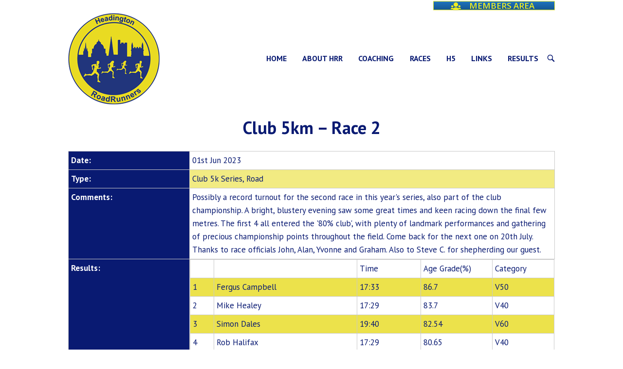

--- FILE ---
content_type: text/html; charset=UTF-8
request_url: https://hrr.org.uk/results/club-5km-race-2-3/
body_size: 17333
content:
<!DOCTYPE html>
<html lang="en-GB">
<head>
<meta charset="UTF-8">
<link rel="profile" href="http://gmpg.org/xfn/11">
<link rel="pingback" href="https://hrr.org.uk/wp/xmlrpc.php">

<meta name="viewport" content="width=device-width, initial-scale=1"><meta name='robots' content='index, follow, max-image-preview:large, max-snippet:-1, max-video-preview:-1' />

	<!-- This site is optimized with the Yoast SEO plugin v26.8 - https://yoast.com/product/yoast-seo-wordpress/ -->
	<title>Club 5km - Race 2 - Headington RoadRunners</title>
	<link rel="canonical" href="https://hrr.org.uk/results/club-5km-race-2-3/" />
	<meta property="og:locale" content="en_GB" />
	<meta property="og:type" content="article" />
	<meta property="og:title" content="Club 5km - Race 2 - Headington RoadRunners" />
	<meta property="og:url" content="https://hrr.org.uk/results/club-5km-race-2-3/" />
	<meta property="og:site_name" content="Headington RoadRunners" />
	<meta property="article:modified_time" content="2023-06-02T17:15:53+00:00" />
	<meta name="twitter:card" content="summary_large_image" />
	<script type="application/ld+json" class="yoast-schema-graph">{"@context":"https://schema.org","@graph":[{"@type":"WebPage","@id":"https://hrr.org.uk/results/club-5km-race-2-3/","url":"https://hrr.org.uk/results/club-5km-race-2-3/","name":"Club 5km - Race 2 - Headington RoadRunners","isPartOf":{"@id":"https://hrr.org.uk/#website"},"datePublished":"2023-06-01T23:00:55+00:00","dateModified":"2023-06-02T17:15:53+00:00","breadcrumb":{"@id":"https://hrr.org.uk/results/club-5km-race-2-3/#breadcrumb"},"inLanguage":"en-GB","potentialAction":[{"@type":"ReadAction","target":["https://hrr.org.uk/results/club-5km-race-2-3/"]}]},{"@type":"BreadcrumbList","@id":"https://hrr.org.uk/results/club-5km-race-2-3/#breadcrumb","itemListElement":[{"@type":"ListItem","position":1,"name":"Home","item":"https://hrr.org.uk/"},{"@type":"ListItem","position":2,"name":"Results","item":"http://hrr.org.uk.temp.link/results/"},{"@type":"ListItem","position":3,"name":"Club 5km &#8211; Race 2"}]},{"@type":"WebSite","@id":"https://hrr.org.uk/#website","url":"https://hrr.org.uk/","name":"Headington RoadRunners","description":"Oxford Road Running Club","potentialAction":[{"@type":"SearchAction","target":{"@type":"EntryPoint","urlTemplate":"https://hrr.org.uk/?s={search_term_string}"},"query-input":{"@type":"PropertyValueSpecification","valueRequired":true,"valueName":"search_term_string"}}],"inLanguage":"en-GB"}]}</script>
	<!-- / Yoast SEO plugin. -->


<link rel='dns-prefetch' href='//cdn.datatables.net' />
<link rel='dns-prefetch' href='//cdn.jsdelivr.net' />
<link rel='dns-prefetch' href='//fonts.googleapis.com' />
<link rel='dns-prefetch' href='//use.fontawesome.com' />
<link rel="alternate" type="application/rss+xml" title="Headington RoadRunners &raquo; Feed" href="https://hrr.org.uk/feed/" />
<link rel="alternate" type="application/rss+xml" title="Headington RoadRunners &raquo; Comments Feed" href="https://hrr.org.uk/comments/feed/" />
<link rel="alternate" title="oEmbed (JSON)" type="application/json+oembed" href="https://hrr.org.uk/wp-json/oembed/1.0/embed?url=https%3A%2F%2Fhrr.org.uk%2Fresults%2Fclub-5km-race-2-3%2F" />
<link rel="alternate" title="oEmbed (XML)" type="text/xml+oembed" href="https://hrr.org.uk/wp-json/oembed/1.0/embed?url=https%3A%2F%2Fhrr.org.uk%2Fresults%2Fclub-5km-race-2-3%2F&#038;format=xml" />
<style id='wp-img-auto-sizes-contain-inline-css' type='text/css'>
img:is([sizes=auto i],[sizes^="auto," i]){contain-intrinsic-size:3000px 1500px}
/*# sourceURL=wp-img-auto-sizes-contain-inline-css */
</style>
<link rel='stylesheet' id='sbr_styles-css' href='https://hrr.org.uk/wp-content/plugins/reviews-feed/assets/css/sbr-styles.min.css?ver=2.1.1' type='text/css' media='all' />
<link rel='stylesheet' id='sbi_styles-css' href='https://hrr.org.uk/wp-content/plugins/instagram-feed/css/sbi-styles.min.css?ver=6.9.1' type='text/css' media='all' />
<style id='wp-emoji-styles-inline-css' type='text/css'>

	img.wp-smiley, img.emoji {
		display: inline !important;
		border: none !important;
		box-shadow: none !important;
		height: 1em !important;
		width: 1em !important;
		margin: 0 0.07em !important;
		vertical-align: -0.1em !important;
		background: none !important;
		padding: 0 !important;
	}
/*# sourceURL=wp-emoji-styles-inline-css */
</style>
<link rel='stylesheet' id='wp-block-library-css' href='https://hrr.org.uk/wp/wp-includes/css/dist/block-library/style.min.css?ver=6.9' type='text/css' media='all' />
<style id='global-styles-inline-css' type='text/css'>
:root{--wp--preset--aspect-ratio--square: 1;--wp--preset--aspect-ratio--4-3: 4/3;--wp--preset--aspect-ratio--3-4: 3/4;--wp--preset--aspect-ratio--3-2: 3/2;--wp--preset--aspect-ratio--2-3: 2/3;--wp--preset--aspect-ratio--16-9: 16/9;--wp--preset--aspect-ratio--9-16: 9/16;--wp--preset--color--black: #000000;--wp--preset--color--cyan-bluish-gray: #abb8c3;--wp--preset--color--white: #ffffff;--wp--preset--color--pale-pink: #f78da7;--wp--preset--color--vivid-red: #cf2e2e;--wp--preset--color--luminous-vivid-orange: #ff6900;--wp--preset--color--luminous-vivid-amber: #fcb900;--wp--preset--color--light-green-cyan: #7bdcb5;--wp--preset--color--vivid-green-cyan: #00d084;--wp--preset--color--pale-cyan-blue: #8ed1fc;--wp--preset--color--vivid-cyan-blue: #0693e3;--wp--preset--color--vivid-purple: #9b51e0;--wp--preset--gradient--vivid-cyan-blue-to-vivid-purple: linear-gradient(135deg,rgb(6,147,227) 0%,rgb(155,81,224) 100%);--wp--preset--gradient--light-green-cyan-to-vivid-green-cyan: linear-gradient(135deg,rgb(122,220,180) 0%,rgb(0,208,130) 100%);--wp--preset--gradient--luminous-vivid-amber-to-luminous-vivid-orange: linear-gradient(135deg,rgb(252,185,0) 0%,rgb(255,105,0) 100%);--wp--preset--gradient--luminous-vivid-orange-to-vivid-red: linear-gradient(135deg,rgb(255,105,0) 0%,rgb(207,46,46) 100%);--wp--preset--gradient--very-light-gray-to-cyan-bluish-gray: linear-gradient(135deg,rgb(238,238,238) 0%,rgb(169,184,195) 100%);--wp--preset--gradient--cool-to-warm-spectrum: linear-gradient(135deg,rgb(74,234,220) 0%,rgb(151,120,209) 20%,rgb(207,42,186) 40%,rgb(238,44,130) 60%,rgb(251,105,98) 80%,rgb(254,248,76) 100%);--wp--preset--gradient--blush-light-purple: linear-gradient(135deg,rgb(255,206,236) 0%,rgb(152,150,240) 100%);--wp--preset--gradient--blush-bordeaux: linear-gradient(135deg,rgb(254,205,165) 0%,rgb(254,45,45) 50%,rgb(107,0,62) 100%);--wp--preset--gradient--luminous-dusk: linear-gradient(135deg,rgb(255,203,112) 0%,rgb(199,81,192) 50%,rgb(65,88,208) 100%);--wp--preset--gradient--pale-ocean: linear-gradient(135deg,rgb(255,245,203) 0%,rgb(182,227,212) 50%,rgb(51,167,181) 100%);--wp--preset--gradient--electric-grass: linear-gradient(135deg,rgb(202,248,128) 0%,rgb(113,206,126) 100%);--wp--preset--gradient--midnight: linear-gradient(135deg,rgb(2,3,129) 0%,rgb(40,116,252) 100%);--wp--preset--font-size--small: 13px;--wp--preset--font-size--medium: 20px;--wp--preset--font-size--large: 36px;--wp--preset--font-size--x-large: 42px;--wp--preset--spacing--20: 0.44rem;--wp--preset--spacing--30: 0.67rem;--wp--preset--spacing--40: 1rem;--wp--preset--spacing--50: 1.5rem;--wp--preset--spacing--60: 2.25rem;--wp--preset--spacing--70: 3.38rem;--wp--preset--spacing--80: 5.06rem;--wp--preset--shadow--natural: 6px 6px 9px rgba(0, 0, 0, 0.2);--wp--preset--shadow--deep: 12px 12px 50px rgba(0, 0, 0, 0.4);--wp--preset--shadow--sharp: 6px 6px 0px rgba(0, 0, 0, 0.2);--wp--preset--shadow--outlined: 6px 6px 0px -3px rgb(255, 255, 255), 6px 6px rgb(0, 0, 0);--wp--preset--shadow--crisp: 6px 6px 0px rgb(0, 0, 0);}:where(.is-layout-flex){gap: 0.5em;}:where(.is-layout-grid){gap: 0.5em;}body .is-layout-flex{display: flex;}.is-layout-flex{flex-wrap: wrap;align-items: center;}.is-layout-flex > :is(*, div){margin: 0;}body .is-layout-grid{display: grid;}.is-layout-grid > :is(*, div){margin: 0;}:where(.wp-block-columns.is-layout-flex){gap: 2em;}:where(.wp-block-columns.is-layout-grid){gap: 2em;}:where(.wp-block-post-template.is-layout-flex){gap: 1.25em;}:where(.wp-block-post-template.is-layout-grid){gap: 1.25em;}.has-black-color{color: var(--wp--preset--color--black) !important;}.has-cyan-bluish-gray-color{color: var(--wp--preset--color--cyan-bluish-gray) !important;}.has-white-color{color: var(--wp--preset--color--white) !important;}.has-pale-pink-color{color: var(--wp--preset--color--pale-pink) !important;}.has-vivid-red-color{color: var(--wp--preset--color--vivid-red) !important;}.has-luminous-vivid-orange-color{color: var(--wp--preset--color--luminous-vivid-orange) !important;}.has-luminous-vivid-amber-color{color: var(--wp--preset--color--luminous-vivid-amber) !important;}.has-light-green-cyan-color{color: var(--wp--preset--color--light-green-cyan) !important;}.has-vivid-green-cyan-color{color: var(--wp--preset--color--vivid-green-cyan) !important;}.has-pale-cyan-blue-color{color: var(--wp--preset--color--pale-cyan-blue) !important;}.has-vivid-cyan-blue-color{color: var(--wp--preset--color--vivid-cyan-blue) !important;}.has-vivid-purple-color{color: var(--wp--preset--color--vivid-purple) !important;}.has-black-background-color{background-color: var(--wp--preset--color--black) !important;}.has-cyan-bluish-gray-background-color{background-color: var(--wp--preset--color--cyan-bluish-gray) !important;}.has-white-background-color{background-color: var(--wp--preset--color--white) !important;}.has-pale-pink-background-color{background-color: var(--wp--preset--color--pale-pink) !important;}.has-vivid-red-background-color{background-color: var(--wp--preset--color--vivid-red) !important;}.has-luminous-vivid-orange-background-color{background-color: var(--wp--preset--color--luminous-vivid-orange) !important;}.has-luminous-vivid-amber-background-color{background-color: var(--wp--preset--color--luminous-vivid-amber) !important;}.has-light-green-cyan-background-color{background-color: var(--wp--preset--color--light-green-cyan) !important;}.has-vivid-green-cyan-background-color{background-color: var(--wp--preset--color--vivid-green-cyan) !important;}.has-pale-cyan-blue-background-color{background-color: var(--wp--preset--color--pale-cyan-blue) !important;}.has-vivid-cyan-blue-background-color{background-color: var(--wp--preset--color--vivid-cyan-blue) !important;}.has-vivid-purple-background-color{background-color: var(--wp--preset--color--vivid-purple) !important;}.has-black-border-color{border-color: var(--wp--preset--color--black) !important;}.has-cyan-bluish-gray-border-color{border-color: var(--wp--preset--color--cyan-bluish-gray) !important;}.has-white-border-color{border-color: var(--wp--preset--color--white) !important;}.has-pale-pink-border-color{border-color: var(--wp--preset--color--pale-pink) !important;}.has-vivid-red-border-color{border-color: var(--wp--preset--color--vivid-red) !important;}.has-luminous-vivid-orange-border-color{border-color: var(--wp--preset--color--luminous-vivid-orange) !important;}.has-luminous-vivid-amber-border-color{border-color: var(--wp--preset--color--luminous-vivid-amber) !important;}.has-light-green-cyan-border-color{border-color: var(--wp--preset--color--light-green-cyan) !important;}.has-vivid-green-cyan-border-color{border-color: var(--wp--preset--color--vivid-green-cyan) !important;}.has-pale-cyan-blue-border-color{border-color: var(--wp--preset--color--pale-cyan-blue) !important;}.has-vivid-cyan-blue-border-color{border-color: var(--wp--preset--color--vivid-cyan-blue) !important;}.has-vivid-purple-border-color{border-color: var(--wp--preset--color--vivid-purple) !important;}.has-vivid-cyan-blue-to-vivid-purple-gradient-background{background: var(--wp--preset--gradient--vivid-cyan-blue-to-vivid-purple) !important;}.has-light-green-cyan-to-vivid-green-cyan-gradient-background{background: var(--wp--preset--gradient--light-green-cyan-to-vivid-green-cyan) !important;}.has-luminous-vivid-amber-to-luminous-vivid-orange-gradient-background{background: var(--wp--preset--gradient--luminous-vivid-amber-to-luminous-vivid-orange) !important;}.has-luminous-vivid-orange-to-vivid-red-gradient-background{background: var(--wp--preset--gradient--luminous-vivid-orange-to-vivid-red) !important;}.has-very-light-gray-to-cyan-bluish-gray-gradient-background{background: var(--wp--preset--gradient--very-light-gray-to-cyan-bluish-gray) !important;}.has-cool-to-warm-spectrum-gradient-background{background: var(--wp--preset--gradient--cool-to-warm-spectrum) !important;}.has-blush-light-purple-gradient-background{background: var(--wp--preset--gradient--blush-light-purple) !important;}.has-blush-bordeaux-gradient-background{background: var(--wp--preset--gradient--blush-bordeaux) !important;}.has-luminous-dusk-gradient-background{background: var(--wp--preset--gradient--luminous-dusk) !important;}.has-pale-ocean-gradient-background{background: var(--wp--preset--gradient--pale-ocean) !important;}.has-electric-grass-gradient-background{background: var(--wp--preset--gradient--electric-grass) !important;}.has-midnight-gradient-background{background: var(--wp--preset--gradient--midnight) !important;}.has-small-font-size{font-size: var(--wp--preset--font-size--small) !important;}.has-medium-font-size{font-size: var(--wp--preset--font-size--medium) !important;}.has-large-font-size{font-size: var(--wp--preset--font-size--large) !important;}.has-x-large-font-size{font-size: var(--wp--preset--font-size--x-large) !important;}
/*# sourceURL=global-styles-inline-css */
</style>

<style id='classic-theme-styles-inline-css' type='text/css'>
/*! This file is auto-generated */
.wp-block-button__link{color:#fff;background-color:#32373c;border-radius:9999px;box-shadow:none;text-decoration:none;padding:calc(.667em + 2px) calc(1.333em + 2px);font-size:1.125em}.wp-block-file__button{background:#32373c;color:#fff;text-decoration:none}
/*# sourceURL=/wp-includes/css/classic-themes.min.css */
</style>
<style id='font-awesome-svg-styles-default-inline-css' type='text/css'>
.svg-inline--fa {
  display: inline-block;
  height: 1em;
  overflow: visible;
  vertical-align: -.125em;
}
/*# sourceURL=font-awesome-svg-styles-default-inline-css */
</style>
<link rel='stylesheet' id='font-awesome-svg-styles-css' href='https://hrr.org.uk/wp-content/uploads/font-awesome/v5.15.4/css/svg-with-js.css' type='text/css' media='all' />
<style id='font-awesome-svg-styles-inline-css' type='text/css'>
   .wp-block-font-awesome-icon svg::before,
   .wp-rich-text-font-awesome-icon svg::before {content: unset;}
/*# sourceURL=font-awesome-svg-styles-inline-css */
</style>
<link rel='stylesheet' id='ctf_styles-css' href='https://hrr.org.uk/wp-content/plugins/custom-twitter-feeds/css/ctf-styles.min.css?ver=2.3.1' type='text/css' media='all' />
<link rel='stylesheet' id='events-manager-css' href='https://hrr.org.uk/wp-content/plugins/events-manager/includes/css/events-manager.min.css?ver=7.2.3.1' type='text/css' media='all' />
<style id='events-manager-inline-css' type='text/css'>
body .em { --font-family : inherit; --font-weight : inherit; --font-size : 1em; --line-height : inherit; }
/*# sourceURL=events-manager-inline-css */
</style>
<link rel='stylesheet' id='wp-fullcalendar-css' href='https://hrr.org.uk/wp-content/plugins/wp-fullcalendar/includes/css/main.css?ver=1.6' type='text/css' media='all' />
<link rel='stylesheet' id='wp-fullcalendar-tippy-light-css' href='https://hrr.org.uk/wp-content/plugins/wp-fullcalendar/includes/css/tippy/light.css?ver=1.6' type='text/css' media='all' />
<link rel='stylesheet' id='siteorigin-north-style-css' href='https://hrr.org.uk/wp-content/themes/siteorigin-north/style.min.css?ver=1.20.10' type='text/css' media='all' />
<link rel='stylesheet' id='siteorigin-north-icons-css' href='https://hrr.org.uk/wp-content/themes/siteorigin-north/css/north-icons.min.css?ver=1.20.10' type='text/css' media='all' />
<link rel='stylesheet' id='siteorigin-north-flexslider-css' href='https://hrr.org.uk/wp-content/themes/siteorigin-north/css/flexslider.min.css?ver=6.9' type='text/css' media='all' />
<link rel='stylesheet' id='chld_thm_cfg_separate-css' href='https://hrr.org.uk/wp-content/themes/siteorigin-north-child/ctc-style.css?ver=1.20' type='text/css' media='all' />
<link rel='stylesheet' id='slick-css-css' href='//cdn.jsdelivr.net/npm/slick-carousel@1.8.1/slick/slick.css?ver=1769771014' type='text/css' media='1' />
<link rel='stylesheet' id='datatables-style-css' href='//cdn.datatables.net/1.11.3/css/jquery.dataTables.min.css?ver=6.9' type='text/css' media='all' />
<link rel='stylesheet' id='custom-css-css' href='https://hrr.org.uk/wp-content/themes/siteorigin-north-child/css/custom.css?ver=1.20' type='text/css' media='1' />
<link rel='stylesheet' id='fancybox-style-css' href='//cdn.jsdelivr.net/npm/@fancyapps/ui@4.0/dist/fancybox.css?ver=6.9' type='text/css' media='all' />
<link rel='stylesheet' id='siteorigin-google-web-fonts-css' href='https://fonts.googleapis.com/css?family=PT+Sans%3Aregular%2C700&#038;ver=6.9#038;subset=latin&#038;display=block' type='text/css' media='all' />
<link rel='stylesheet' id='font-awesome-official-css' href='https://use.fontawesome.com/releases/v5.15.4/css/all.css' type='text/css' media='all' integrity="sha384-DyZ88mC6Up2uqS4h/KRgHuoeGwBcD4Ng9SiP4dIRy0EXTlnuz47vAwmeGwVChigm" crossorigin="anonymous" />
<link rel='stylesheet' id='tmm-css' href='https://hrr.org.uk/wp-content/plugins/team-members/inc/css/tmm_style.css?ver=6.9' type='text/css' media='all' />
<link rel='stylesheet' id='ari-fancybox-css' href='https://hrr.org.uk/wp-content/plugins/ari-fancy-lightbox/assets/fancybox/jquery.fancybox.min.css?ver=1.4.1' type='text/css' media='all' />
<style id='ari-fancybox-inline-css' type='text/css'>
BODY .fancybox-container{z-index:200000}BODY .fancybox-is-open .fancybox-bg{opacity:0.87}BODY .fancybox-bg {background-color:#0f0f11}BODY .fancybox-thumbs {background-color:#ffffff}
/*# sourceURL=ari-fancybox-inline-css */
</style>
<link rel='stylesheet' id='font-awesome-official-v4shim-css' href='https://use.fontawesome.com/releases/v5.15.4/css/v4-shims.css' type='text/css' media='all' integrity="sha384-Vq76wejb3QJM4nDatBa5rUOve+9gkegsjCebvV/9fvXlGWo4HCMR4cJZjjcF6Viv" crossorigin="anonymous" />
<style id='font-awesome-official-v4shim-inline-css' type='text/css'>
@font-face {
font-family: "FontAwesome";
font-display: block;
src: url("https://use.fontawesome.com/releases/v5.15.4/webfonts/fa-brands-400.eot"),
		url("https://use.fontawesome.com/releases/v5.15.4/webfonts/fa-brands-400.eot?#iefix") format("embedded-opentype"),
		url("https://use.fontawesome.com/releases/v5.15.4/webfonts/fa-brands-400.woff2") format("woff2"),
		url("https://use.fontawesome.com/releases/v5.15.4/webfonts/fa-brands-400.woff") format("woff"),
		url("https://use.fontawesome.com/releases/v5.15.4/webfonts/fa-brands-400.ttf") format("truetype"),
		url("https://use.fontawesome.com/releases/v5.15.4/webfonts/fa-brands-400.svg#fontawesome") format("svg");
}

@font-face {
font-family: "FontAwesome";
font-display: block;
src: url("https://use.fontawesome.com/releases/v5.15.4/webfonts/fa-solid-900.eot"),
		url("https://use.fontawesome.com/releases/v5.15.4/webfonts/fa-solid-900.eot?#iefix") format("embedded-opentype"),
		url("https://use.fontawesome.com/releases/v5.15.4/webfonts/fa-solid-900.woff2") format("woff2"),
		url("https://use.fontawesome.com/releases/v5.15.4/webfonts/fa-solid-900.woff") format("woff"),
		url("https://use.fontawesome.com/releases/v5.15.4/webfonts/fa-solid-900.ttf") format("truetype"),
		url("https://use.fontawesome.com/releases/v5.15.4/webfonts/fa-solid-900.svg#fontawesome") format("svg");
}

@font-face {
font-family: "FontAwesome";
font-display: block;
src: url("https://use.fontawesome.com/releases/v5.15.4/webfonts/fa-regular-400.eot"),
		url("https://use.fontawesome.com/releases/v5.15.4/webfonts/fa-regular-400.eot?#iefix") format("embedded-opentype"),
		url("https://use.fontawesome.com/releases/v5.15.4/webfonts/fa-regular-400.woff2") format("woff2"),
		url("https://use.fontawesome.com/releases/v5.15.4/webfonts/fa-regular-400.woff") format("woff"),
		url("https://use.fontawesome.com/releases/v5.15.4/webfonts/fa-regular-400.ttf") format("truetype"),
		url("https://use.fontawesome.com/releases/v5.15.4/webfonts/fa-regular-400.svg#fontawesome") format("svg");
unicode-range: U+F004-F005,U+F007,U+F017,U+F022,U+F024,U+F02E,U+F03E,U+F044,U+F057-F059,U+F06E,U+F070,U+F075,U+F07B-F07C,U+F080,U+F086,U+F089,U+F094,U+F09D,U+F0A0,U+F0A4-F0A7,U+F0C5,U+F0C7-F0C8,U+F0E0,U+F0EB,U+F0F3,U+F0F8,U+F0FE,U+F111,U+F118-F11A,U+F11C,U+F133,U+F144,U+F146,U+F14A,U+F14D-F14E,U+F150-F152,U+F15B-F15C,U+F164-F165,U+F185-F186,U+F191-F192,U+F1AD,U+F1C1-F1C9,U+F1CD,U+F1D8,U+F1E3,U+F1EA,U+F1F6,U+F1F9,U+F20A,U+F247-F249,U+F24D,U+F254-F25B,U+F25D,U+F267,U+F271-F274,U+F279,U+F28B,U+F28D,U+F2B5-F2B6,U+F2B9,U+F2BB,U+F2BD,U+F2C1-F2C2,U+F2D0,U+F2D2,U+F2DC,U+F2ED,U+F328,U+F358-F35B,U+F3A5,U+F3D1,U+F410,U+F4AD;
}
/*# sourceURL=font-awesome-official-v4shim-inline-css */
</style>
<!--n2css--><!--n2js--><script type="text/javascript" src="https://hrr.org.uk/wp/wp-includes/js/jquery/jquery.min.js?ver=3.7.1" id="jquery-core-js"></script>
<script type="text/javascript" src="https://hrr.org.uk/wp/wp-includes/js/jquery/jquery-migrate.min.js?ver=3.4.1" id="jquery-migrate-js"></script>
<script type="text/javascript" src="https://hrr.org.uk/wp/wp-includes/js/jquery/ui/core.min.js?ver=1.13.3" id="jquery-ui-core-js"></script>
<script type="text/javascript" src="https://hrr.org.uk/wp/wp-includes/js/jquery/ui/mouse.min.js?ver=1.13.3" id="jquery-ui-mouse-js"></script>
<script type="text/javascript" src="https://hrr.org.uk/wp/wp-includes/js/jquery/ui/sortable.min.js?ver=1.13.3" id="jquery-ui-sortable-js"></script>
<script type="text/javascript" src="https://hrr.org.uk/wp/wp-includes/js/jquery/ui/datepicker.min.js?ver=1.13.3" id="jquery-ui-datepicker-js"></script>
<script type="text/javascript" id="jquery-ui-datepicker-js-after">
/* <![CDATA[ */
jQuery(function(jQuery){jQuery.datepicker.setDefaults({"closeText":"Close","currentText":"Today","monthNames":["January","February","March","April","May","June","July","August","September","October","November","December"],"monthNamesShort":["Jan","Feb","Mar","Apr","May","Jun","Jul","Aug","Sep","Oct","Nov","Dec"],"nextText":"Next","prevText":"Previous","dayNames":["Sunday","Monday","Tuesday","Wednesday","Thursday","Friday","Saturday"],"dayNamesShort":["Sun","Mon","Tue","Wed","Thu","Fri","Sat"],"dayNamesMin":["S","M","T","W","T","F","S"],"dateFormat":"MM d, yy","firstDay":1,"isRTL":false});});
//# sourceURL=jquery-ui-datepicker-js-after
/* ]]> */
</script>
<script type="text/javascript" src="https://hrr.org.uk/wp/wp-includes/js/jquery/ui/resizable.min.js?ver=1.13.3" id="jquery-ui-resizable-js"></script>
<script type="text/javascript" src="https://hrr.org.uk/wp/wp-includes/js/jquery/ui/draggable.min.js?ver=1.13.3" id="jquery-ui-draggable-js"></script>
<script type="text/javascript" src="https://hrr.org.uk/wp/wp-includes/js/jquery/ui/controlgroup.min.js?ver=1.13.3" id="jquery-ui-controlgroup-js"></script>
<script type="text/javascript" src="https://hrr.org.uk/wp/wp-includes/js/jquery/ui/checkboxradio.min.js?ver=1.13.3" id="jquery-ui-checkboxradio-js"></script>
<script type="text/javascript" src="https://hrr.org.uk/wp/wp-includes/js/jquery/ui/button.min.js?ver=1.13.3" id="jquery-ui-button-js"></script>
<script type="text/javascript" src="https://hrr.org.uk/wp/wp-includes/js/jquery/ui/dialog.min.js?ver=1.13.3" id="jquery-ui-dialog-js"></script>
<script type="text/javascript" id="events-manager-js-extra">
/* <![CDATA[ */
var EM = {"ajaxurl":"https://hrr.org.uk/wp/wp-admin/admin-ajax.php","locationajaxurl":"https://hrr.org.uk/wp/wp-admin/admin-ajax.php?action=locations_search","firstDay":"1","locale":"en","dateFormat":"yy-mm-dd","ui_css":"https://hrr.org.uk/wp-content/plugins/events-manager/includes/css/jquery-ui/build.min.css","show24hours":"0","is_ssl":"1","autocomplete_limit":"10","calendar":{"breakpoints":{"small":560,"medium":908,"large":false},"month_format":"M Y"},"phone":"","datepicker":{"format":"d/m/Y"},"search":{"breakpoints":{"small":650,"medium":850,"full":false}},"url":"https://hrr.org.uk/wp-content/plugins/events-manager","assets":{"input.em-uploader":{"js":{"em-uploader":{"url":"https://hrr.org.uk/wp-content/plugins/events-manager/includes/js/em-uploader.js?v=7.2.3.1","event":"em_uploader_ready"}}},".em-event-editor":{"js":{"event-editor":{"url":"https://hrr.org.uk/wp-content/plugins/events-manager/includes/js/events-manager-event-editor.js?v=7.2.3.1","event":"em_event_editor_ready"}},"css":{"event-editor":"https://hrr.org.uk/wp-content/plugins/events-manager/includes/css/events-manager-event-editor.min.css?v=7.2.3.1"}},".em-recurrence-sets, .em-timezone":{"js":{"luxon":{"url":"luxon/luxon.js?v=7.2.3.1","event":"em_luxon_ready"}}},".em-booking-form, #em-booking-form, .em-booking-recurring, .em-event-booking-form":{"js":{"em-bookings":{"url":"https://hrr.org.uk/wp-content/plugins/events-manager/includes/js/bookingsform.js?v=7.2.3.1","event":"em_booking_form_js_loaded"}}},"#em-opt-archetypes":{"js":{"archetypes":"https://hrr.org.uk/wp-content/plugins/events-manager/includes/js/admin-archetype-editor.js?v=7.2.3.1","archetypes_ms":"https://hrr.org.uk/wp-content/plugins/events-manager/includes/js/admin-archetypes.js?v=7.2.3.1","qs":"qs/qs.js?v=7.2.3.1"}}},"cached":"1","txt_search":"Search","txt_searching":"Searching...","txt_loading":"Loading..."};
//# sourceURL=events-manager-js-extra
/* ]]> */
</script>
<script type="text/javascript" src="https://hrr.org.uk/wp-content/plugins/events-manager/includes/js/events-manager.js?ver=7.2.3.1" id="events-manager-js"></script>
<script type="text/javascript" src="https://hrr.org.uk/wp/wp-includes/js/jquery/ui/menu.min.js?ver=1.13.3" id="jquery-ui-menu-js"></script>
<script type="text/javascript" src="https://hrr.org.uk/wp/wp-includes/js/jquery/ui/selectmenu.min.js?ver=1.13.3" id="jquery-ui-selectmenu-js"></script>
<script type="text/javascript" src="https://hrr.org.uk/wp/wp-includes/js/jquery/ui/tooltip.min.js?ver=1.13.3" id="jquery-ui-tooltip-js"></script>
<script type="text/javascript" src="https://hrr.org.uk/wp/wp-includes/js/dist/vendor/moment.min.js?ver=2.30.1" id="moment-js"></script>
<script type="text/javascript" id="moment-js-after">
/* <![CDATA[ */
moment.updateLocale( 'en_GB', {"months":["January","February","March","April","May","June","July","August","September","October","November","December"],"monthsShort":["Jan","Feb","Mar","Apr","May","Jun","Jul","Aug","Sep","Oct","Nov","Dec"],"weekdays":["Sunday","Monday","Tuesday","Wednesday","Thursday","Friday","Saturday"],"weekdaysShort":["Sun","Mon","Tue","Wed","Thu","Fri","Sat"],"week":{"dow":1},"longDateFormat":{"LT":"g:i a","LTS":null,"L":null,"LL":"F j, Y","LLL":"j F Y H:i","LLLL":null}} );
//# sourceURL=moment-js-after
/* ]]> */
</script>
<script type="text/javascript" id="wp-fullcalendar-js-extra">
/* <![CDATA[ */
var WPFC = {"ajaxurl":"https://hrr.org.uk/wp/wp-admin/admin-ajax.php?action=WP_FullCalendar","firstDay":"1","wpfc_theme":"","wpfc_limit":"3","wpfc_limit_txt":"more ...","timeFormat":"h(:mm)A","defaultView":"month","weekends":"true","header":{"left":"prev,next today","center":"title","right":"month"},"wpfc_qtips":"1","tippy_theme":"light-border","tippy_placement":"auto","tippy_loading":"Loading..."};
//# sourceURL=wp-fullcalendar-js-extra
/* ]]> */
</script>
<script type="text/javascript" src="https://hrr.org.uk/wp-content/plugins/wp-fullcalendar/includes/js/main.js?ver=1.6" id="wp-fullcalendar-js"></script>
<script type="text/javascript" src="//cdn.datatables.net/1.11.3/js/jquery.dataTables.min.js?ver=1" id="datatables-js"></script>
<script type="text/javascript" src="//cdn.jsdelivr.net/npm/@fancyapps/ui@4.0/dist/fancybox.umd.js?ver=1" id="fancybox-js-js"></script>
<script type="text/javascript" id="ari-fancybox-js-extra">
/* <![CDATA[ */
var ARI_FANCYBOX = {"lightbox":{"backFocus":false,"trapFocus":false,"thumbs":{"hideOnClose":false},"touch":{"vertical":true,"momentum":true},"buttons":["slideShow","fullScreen","thumbs","close"],"lang":"custom","i18n":{"custom":{"PREV":"Previous","NEXT":"Next","PLAY_START":"Start slideshow (P)","PLAY_STOP":"Stop slideshow (P)","FULL_SCREEN":"Full screen (F)","THUMBS":"Thumbnails (G)","CLOSE":"Close (Esc)","ERROR":"The requested content cannot be loaded. \u003Cbr/\u003E Please try again later."}}},"convert":{"pdf":{"convert":true,"internal":{"viewer":"iframe"}}},"sanitize":null,"viewers":{"pdfjs":{"url":"https://hrr.org.uk/wp-content/plugins/ari-fancy-lightbox/assets/pdfjs/web/viewer.html"}}};
//# sourceURL=ari-fancybox-js-extra
/* ]]> */
</script>
<script type="text/javascript" src="https://hrr.org.uk/wp-content/plugins/ari-fancy-lightbox/assets/fancybox/jquery.fancybox.min.js?ver=1.4.1" id="ari-fancybox-js"></script>
<link rel="https://api.w.org/" href="https://hrr.org.uk/wp-json/" /><link rel="alternate" title="JSON" type="application/json" href="https://hrr.org.uk/wp-json/wp/v2/results/9741" /><link rel="EditURI" type="application/rsd+xml" title="RSD" href="https://hrr.org.uk/wp/xmlrpc.php?rsd" />
<meta name="generator" content="WordPress 6.9" />
<link rel='shortlink' href='https://hrr.org.uk/?p=9741' />
				<style type="text/css" id="siteorigin-north-settings-custom" data-siteorigin-settings="true">
					/* style */ body,button,input,select,textarea { color: #091a72; font-family: "PT Sans", sans-serif; font-weight: normal;  } h1,h2,h3,h4,h5,h6 { font-family: "PT Sans", sans-serif; font-weight: normal;  color: #091a72; } blockquote { font-family: "PT Sans", sans-serif; font-weight: normal;  color: #1b49c6; } #page ::-moz-selection { background-color: #1b49c6; } #page ::selection { background-color: #1b49c6; } button,input[type=button],input[type=reset],input[type=submit] { color: #091a72; font-family: "PT Sans", sans-serif; font-weight: normal;  } button:hover,button:active,button:focus,input[type=button]:hover,input[type=button]:active,input[type=button]:focus,input[type=reset]:hover,input[type=reset]:active,input[type=reset]:focus,input[type=submit]:hover,input[type=submit]:active,input[type=submit]:focus { background: #3b3789; border-color: #3b3789; } input[type=text],input[type=email],input[type=url],input[type=password],input[type=search],input[type=tel],textarea { background: #f9f9f9; color: #091a72; font-family: "PT Sans", sans-serif; font-weight: normal;  } .wpcf7 input.wpcf7-form-control.wpcf7-text,.wpcf7 input.wpcf7-form-control.wpcf7-number,.wpcf7 input.wpcf7-form-control.wpcf7-date,.wpcf7 textarea.wpcf7-form-control.wpcf7-textarea,.wpcf7 select.wpcf7-form-control.wpcf7-select,.wpcf7 input.wpcf7-form-control.wpcf7-quiz { color: #091a72; font-family: "PT Sans", sans-serif; font-weight: normal;  } .wpcf7 input.wpcf7-form-control.wpcf7-submit[disabled] { color: #1e73be; border: 2px solid #1e73be; } .wpcf7 input.wpcf7-form-control.wpcf7-submit[disabled]:hover { color: #1e73be; border: 2px solid #1e73be; } .wpcf7 .wpcf7-response-output { color: #091a72; } a { color: #1b49c6; } a:hover,a:focus { color: #3b3789; } .main-navigation { font-family: "PT Sans", sans-serif; font-weight: 700;  } .main-navigation ul a { color: #091a72; } .main-navigation ul a:hover { color: #1e73be; } .main-navigation ul .sub-menu,.main-navigation ul .children { background-color: #ffffff; } .main-navigation ul .sub-menu :hover > a,.main-navigation ul .sub-menu .focus > a,.main-navigation ul .children :hover > a,.main-navigation ul .children .focus > a { color: #1e73be; } .main-navigation ul .sub-menu a:hover,.main-navigation ul .sub-menu a.focus,.main-navigation ul .children a:hover,.main-navigation ul .children a.focus { color: #1e73be; } .main-navigation .menu > li.current-menu-item > a,.main-navigation .menu > li.current-menu-ancestor > a { color: #1e73be; } .main-navigation .icon-menu span { background: #1e73be; } .main-navigation #mobile-menu-button { color: #1e73be; } .main-navigation #mobile-menu-button:hover { color: #1e73be; } .main-navigation .north-search-icon .svg-icon-search path { fill: #091a72; } .main-navigation .north-search-icon .svg-icon-search:hover path { fill: #1e73be; } #header-search { background: #ffffff; } #header-search input[type=search] { font-family: "PT Sans", sans-serif; font-weight: normal;  } #header-search #close-search .svg-icon-close path { fill: #091a72; } #header-search #close-search .svg-icon-close:hover path { fill: #1e73be; } .main-navigation.stripped a { color: #091a72; } .main-navigation.stripped a:hover { color: #1e73be; } #mobile-navigation { background: rgba(9,13,119,0.9); font-family: "PT Sans", sans-serif; font-weight: 700;  }        .tagcloud a { background: #1e73be; } .tagcloud a:hover { background: #3b3789; } .widget-area .widget_recent_entries ul li .post-date { color: #1e73be; } .widget-area .widget_rss ul li cite,.widget-area .widget_rss ul li .rss-date { color: #1e73be; }       #masthead { background: #ffffff; border-bottom: 0px solid #d4d4d4; margin-bottom: 0px; padding: 0px 0; } #masthead .site-branding .site-title,#masthead .site-branding .logo-site-title { color: #091a72; font-family: "PT Sans", sans-serif; font-weight: normal;  } #masthead.layout-centered .site-branding { margin: 0 auto 0px auto; } .masthead-sentinel { margin-bottom: 0px; } #topbar { background: #ffffff; border-bottom: 0px solid #d4d4d4; } #topbar p { color: #1e73be; } #topbar #topbar-widgets { padding-top: 0px; padding-bottom: 0px; } #secondary { color: #091a72; } #secondary .widget-title { color: #091a72; } #colophon { background: #dbe0f0; color: #09114c; margin-top: 10px; } #colophon.footer-active-sidebar { border-top: 0px solid #d4d4d4; } #colophon a { color: #1e73be; } #colophon a:hover { color: #20b2c9; } #colophon .widgets .widget-wrapper { border-right: 0px solid #d4d4d4; } #colophon .widgets aside { padding: 10px 40px; } #colophon .widgets .widget-title { color: #142993; } @media (max-width: 640px) { body.responsive #colophon .widgets .widget-wrapper { border-bottom: 0px solid #d4d4d4; } } #colophon .site-info { border-top: 0px solid #d4d4d4; color: #09114c; } .entry-title { color: #091a72; } .entry-meta { font-family: "PT Sans", sans-serif; font-weight: normal;  } .entry-meta li,.entry-meta a,.entry-meta .meta-icon { color: #1e73be; } .entry-meta li.hovering,.entry-meta li.hovering a,.entry-meta li.hovering .meta-icon { color: #3b3789; } .breadcrumbs { font-family: "PT Sans", sans-serif; font-weight: normal;  color: #1e73be; } .breadcrumbs a:hover { color: #3b3789; } .page-content,.entry-content,.entry-summary { color: #091a72; } .tags-list a { background: #1e73be; } .tags-list a:hover { background: #3b3789; } .more-link { border: 1px solid #091a72; color: #091a72; font-family: "PT Sans", sans-serif; font-weight: normal;  } .more-link:visited { color: #091a72; } .more-link:hover { background: #1b49c6; border-color: #1b49c6; } .search-form button[type=submit],.woocommerce-product-search button[type=submit] { color: #091a72; } .search-form button[type=submit]:hover,.woocommerce-product-search button[type=submit]:hover { color: #091a72; } .search-form button[type=submit] svg path,.woocommerce-product-search button[type=submit] svg path { fill: #091a72; } .post-pagination { font-family: "PT Sans", sans-serif; font-weight: normal;  } .post-pagination a { color: #091a72; } .post-pagination a:hover { color: #3b3789; } .post-pagination .current { color: #091a72; } .post-pagination .page-numbers { color: #091a72; } .post-pagination .prev,.post-pagination .next { color: #091a72; } .comment-list li.comment { color: #1e73be; } .comment-list li.comment .comment-reply-link { color: #1e73be; background: #091a72; } .comment-list li.comment .comment-reply-link:hover { background: #3b3789; } .comment-list li.comment .info { color: #1e73be; } .comment-list li.comment .author { color: #091a72; } #commentform .form-allowed-tags,#commentform .comment-notes,#commentform .logged-in-as { color: #1e73be; } #commentform .form-submit input { color: #091a72; font-family: "PT Sans", sans-serif; font-weight: normal;  } #commentform .form-submit input:hover { background: #3b3789; border-color: #3b3789; } #commentform input,#commentform textarea { background-color: #f9f9f9; }@media screen and (max-width: 600px) { body.responsive .main-navigation #mobile-menu-button { display: inline-block; } body.responsive .main-navigation ul { display: none; } body.responsive .main-navigation .north-search-icon { display: none; } .main-navigation #mobile-menu-button { display: none; } .main-navigation ul { display: inline-block; } .main-navigation .north-search-icon { display: inline-block; } } @media screen and (min-width: 601px) { body.responsive #mobile-navigation { display: none !important; } }				</style>
				<link rel="icon" href="https://hrr.org.uk/wp-content/uploads/2022/02/cropped-android-chrome-512x512-1-32x32.png" sizes="32x32" />
<link rel="icon" href="https://hrr.org.uk/wp-content/uploads/2022/02/cropped-android-chrome-512x512-1-192x192.png" sizes="192x192" />
<link rel="apple-touch-icon" href="https://hrr.org.uk/wp-content/uploads/2022/02/cropped-android-chrome-512x512-1-180x180.png" />
<meta name="msapplication-TileImage" content="https://hrr.org.uk/wp-content/uploads/2022/02/cropped-android-chrome-512x512-1-270x270.png" />
		<style type="text/css" id="wp-custom-css">
			/*Result Listing Page*/
.list-item-results {
    display: flex;
    padding: 15px 0;
}
.list-item-results div {
    flex: 1;
}
div#resultstable_filter {
    margin-bottom: 20px;
}
div#resultstable_filter label {
    text-align: left;
    display: block;
}
div#secondary {
    display: none;
}
.css-events-list table.events-table td {
		padding-left: 15px;
	}
	.css-events-list table.events-table td a {
		text-decoration: none;
	
}

#panel-2794-0-0-0 > div > div > p > span {font-family: pt sans,sans-serif !important}

/****** gallery page slider 29.10 ******/
.gallery-loader{max-width: 1040px;padding: 0 20px;margin: 0 auto; }
#our_work_loader {position: fixed;left: 0;top: 0;right: 0;bottom: 0;background: rgba(255, 255, 255, 0.8);z-index: 99999999;text-align: center;display: none; }
#our_work_loader .loader {
  position: absolute;
  z-index: 1;
  top: 50%;
  left: 50%;
  -webkit-transform: translate(-50%, -50%);
  transform: translate(-50%, -50%);
  margin: auto;
  /*width: 50px;
    height: 150px;*/
  cursor: pointer;
  border: 16px solid #A7A9AC;
  border-radius: 50%;
  border-top: 16px solid #A7A9AC;
  border-right: 16px solid #c4b814;
  border-bottom: 16px solid #B1C6CA;
  border-left: 16px solid #091a72;
  width: 50px;
  height: 50px;
  -webkit-animation: spin 2s linear infinite;
  animation: spin 2s linear infinite;
}
.load-btn-div{text-align: center; }
.load-btn-div button{font-weight: 700; }
@-webkit-keyframes spin {
  0% {
    -webkit-transform: rotate(0deg);
  }
  100% {
    -webkit-transform: rotate(360deg);
  }
}
@keyframes spin {
  0% {
    -webkit-transform: rotate(0deg);
    transform: rotate(0deg);
  }
  100% {
    -webkit-transform: rotate(360deg);
    transform: rotate(360deg);
  }
}
/****** gallery page slider 29.10 end ******/

/* Tablets */
@media only screen and (min-width: 768px) and (max-width: 959px) 
{
table#resultstable {
    width: 100%;
    max-width: 100%;
}
}

/* Mobile Landscape */
@media only screen and (min-width: 480px) and (max-width: 767px) {
table#resultstable {
    width: 100%;
    max-width: 100%;
}
}


/* Mobile Portrait */
@media only screen and (min-width: 320px) and (max-width: 479px) {
	table#resultstable {
    width: 100%;
    max-width: 100%;
}
}

.css-events-list, .em-calendar {
	background-color:white !important;
	}

tr:nth-child(even) {
  background-color: #e9db2290;
}

tr:nth-child(odd) {
  background-color: white;
}

th {
	background-color:#091a72;
	color:white;
	
}


.fc-content, a.fc-day-grid-event, .ui-widget-header {
	
	background-color:#091a72 !important;
	border:#e9db22 !important;
		background:#091a72 !important
}




.wpfc-calendar-wrapper * {
	font-size:1em !important;
}		</style>
		<link rel='stylesheet' id='so-css-siteorigin-north-css' href='https://hrr.org.uk/wp-content/uploads/so-css/so-css-siteorigin-north.css?ver=1642513780' type='text/css' media='all' />
<link rel='stylesheet' id='sow-google-font-open sans-css' href='https://fonts.googleapis.com/css?family=Open+Sans%3A600&#038;ver=6.9' type='text/css' media='all' />
<link rel='stylesheet' id='sow-button-atom-3568035d8173-css' href='https://hrr.org.uk/wp-content/uploads/siteorigin-widgets/sow-button-atom-3568035d8173.css?ver=6.9' type='text/css' media='all' />
<link rel='stylesheet' id='sow-button-base-css' href='https://hrr.org.uk/wp-content/plugins/so-widgets-bundle/widgets/button/css/style.css?ver=1.70.4' type='text/css' media='all' />
<link rel='stylesheet' id='siteorigin-widget-icon-font-typicons-css' href='https://hrr.org.uk/wp-content/plugins/so-widgets-bundle/icons/typicons/style.css?ver=6.9' type='text/css' media='all' />
<link rel='stylesheet' id='siteorigin-panels-front-css' href='https://hrr.org.uk/wp-content/plugins/siteorigin-panels/css/front-flex.min.css?ver=2.33.5' type='text/css' media='all' />
<link rel='stylesheet' id='sow-button-atom-a714ec471267-css' href='https://hrr.org.uk/wp-content/uploads/siteorigin-widgets/sow-button-atom-a714ec471267.css?ver=6.9' type='text/css' media='all' />
</head>

<body class="wp-singular results-template-default single single-results postid-9741 wp-theme-siteorigin-north wp-child-theme-siteorigin-north-child group-blog no-js css3-animations responsive page-layout-default page-layout-menu-default sticky-menu mobile-scroll-to-top wc-columns-3">

<div id="page" class="hfeed site">
	<a class="skip-link screen-reader-text" href="#content">Skip to content</a>

			<div id="topbar">
						<div id="topbar-widgets" class="container">
								<div class="widgets widgets-1" aria-label="Top Bar Sidebar">
					<aside id="siteorigin-panels-builder-4" class="widget widget_siteorigin-panels-builder"><div id="pl-w61e6c71ac5c98"  class="panel-layout" ><div id="pg-w61e6c71ac5c98-0"  class="panel-grid panel-has-style" ><div class="panel-row-style panel-row-style-for-w61e6c71ac5c98-0" ><div id="pgc-w61e6c71ac5c98-0-0"  class="panel-grid-cell" ><div id="panel-w61e6c71ac5c98-0-0-0" class="so-panel widget widget_sow-button panel-first-child panel-last-child" data-index="0" ><div
			
			class="so-widget-sow-button so-widget-sow-button-atom-3568035d8173"
			
		><div class="ow-button-base ow-button-align-right"
>
			<a
					href="/members-resources/"
					class="sowb-button ow-icon-placement-left ow-button-hover" 	>
		<span>
			<span class="sow-icon-typicons" data-sow-icon="&#xe083;"
		style="color: #eeee22" 
		aria-hidden="true"></span>
			MEMBERS AREA		</span>
			</a>
	</div>
</div></div></div></div></div></div></aside>				</div>
			</div><!-- #topbar-widgets -->
		</div><!-- #topbar -->
	
			<header id="masthead" class="site-header layout-default sticky-menu" data-scale-logo="true" >
			<div class="container">

				<div class="container-inner">

					<div class="site-branding">
						<a href="https://hrr.org.uk/" rel="home">
			<span class="screen-reader-text">Home</span><img width="188" height="188" src="https://hrr.org.uk/wp-content/uploads/2021/10/headington-road-runners-small.png" class="custom-logo" alt="" decoding="async" srcset="https://hrr.org.uk/wp-content/uploads/2021/10/headington-road-runners-small.png 1x,https://hrr.org.uk/wp-content/uploads/2021/10/headington-road-runners.png 2x" sizes="(max-width: 188px) 100vw, 188px" loading="eager" /></a>											</div><!-- .site-branding -->

					<nav id="site-navigation" class="main-navigation">

						
							
								
									<a href="#menu" id="mobile-menu-button">
														<div class="icon-menu">
					<span></span>
					<span></span>
					<span></span>
				</div>
																								Menu											<span class="screen-reader-text">Menu</span>
																			</a>

								<div class="menu-headington-road-runners-container"><ul id="primary-menu" class="menu"><li id="menu-item-2646" class="menu-item menu-item-type-post_type menu-item-object-page menu-item-home menu-item-2646"><a href="https://hrr.org.uk/">Home</a></li>
<li id="menu-item-7751" class="menu-item menu-item-type-post_type menu-item-object-page menu-item-has-children menu-item-7751"><a href="https://hrr.org.uk/about-hrr/">About HRR</a>
<ul class="sub-menu">
	<li id="menu-item-8437" class="menu-item menu-item-type-post_type menu-item-object-page menu-item-8437"><a href="https://hrr.org.uk/about-hrr/">About the Club</a></li>
	<li id="menu-item-2780" class="menu-item menu-item-type-post_type menu-item-object-page menu-item-2780"><a href="https://hrr.org.uk/about-hrr/hrr-club-history/">Club History</a></li>
	<li id="menu-item-2783" class="menu-item menu-item-type-post_type menu-item-object-page menu-item-2783"><a href="https://hrr.org.uk/about-hrr/club-contact-details/">Club Contact Details</a></li>
	<li id="menu-item-6672" class="menu-item menu-item-type-post_type menu-item-object-page menu-item-6672"><a href="https://hrr.org.uk/about-hrr/photo-gallery/">Photo Gallery</a></li>
	<li id="menu-item-2779" class="menu-item menu-item-type-post_type menu-item-object-page menu-item-2779"><a href="https://hrr.org.uk/about-hrr/joining-hrr/">Joining HRR</a></li>
	<li id="menu-item-2778" class="menu-item menu-item-type-post_type menu-item-object-page menu-item-2778"><a href="https://hrr.org.uk/about-hrr/beginners/">Beginners</a></li>
	<li id="menu-item-2777" class="menu-item menu-item-type-post_type menu-item-object-page menu-item-2777"><a href="https://hrr.org.uk/about-hrr/membership-renewal/">Membership Renewal</a></li>
	<li id="menu-item-2775" class="menu-item menu-item-type-post_type menu-item-object-page menu-item-2775"><a href="https://hrr.org.uk/about-hrr/committee/">Committee</a></li>
	<li id="menu-item-2774" class="menu-item menu-item-type-post_type menu-item-object-page menu-item-2774"><a href="https://hrr.org.uk/about-hrr/club-awards/">Club Awards</a></li>
	<li id="menu-item-2773" class="menu-item menu-item-type-post_type menu-item-object-page menu-item-2773"><a href="https://hrr.org.uk/about-hrr/club-records/">Club Records</a></li>
	<li id="menu-item-2772" class="menu-item menu-item-type-post_type menu-item-object-page menu-item-2772"><a href="https://hrr.org.uk/about-hrr/xc-championships/">Cross Country Championships</a></li>
	<li id="menu-item-2771" class="menu-item menu-item-type-post_type menu-item-object-page menu-item-2771"><a href="https://hrr.org.uk/about-hrr/road-championships/">Club Road Championships</a></li>
	<li id="menu-item-2770" class="menu-item menu-item-type-post_type menu-item-object-page menu-item-2770"><a href="https://hrr.org.uk/about-hrr/club-kit/">Club Kit</a></li>
</ul>
</li>
<li id="menu-item-2649" class="menu-item menu-item-type-post_type menu-item-object-page menu-item-has-children menu-item-2649"><a href="https://hrr.org.uk/coaching/">Coaching</a>
<ul class="sub-menu">
	<li id="menu-item-2806" class="menu-item menu-item-type-post_type menu-item-object-page menu-item-2806"><a href="https://hrr.org.uk/coaching/">Coaching at Headington RoadRunners</a></li>
	<li id="menu-item-2805" class="menu-item menu-item-type-post_type menu-item-object-page menu-item-2805"><a href="https://hrr.org.uk/coaching/meet-the-coaches/">Meet the Coaches</a></li>
	<li id="menu-item-2804" class="menu-item menu-item-type-post_type menu-item-object-page menu-item-2804"><a href="https://hrr.org.uk/coaching/structured-training-sessions/">Structured Training Sessions</a></li>
	<li id="menu-item-2803" class="menu-item menu-item-type-post_type menu-item-object-page menu-item-2803"><a href="https://hrr.org.uk/coaching/advice-and-guidance/">Advice and Guidance</a></li>
	<li id="menu-item-3051" class="menu-item menu-item-type-post_type menu-item-object-page menu-item-3051"><a href="https://hrr.org.uk/runners-terminology/">Runners Terminology</a></li>
	<li id="menu-item-3055" class="menu-item menu-item-type-post_type menu-item-object-page menu-item-3055"><a href="https://hrr.org.uk/injury-prevention/">Injury Prevention</a></li>
</ul>
</li>
<li id="menu-item-8436" class="menu-item menu-item-type-post_type menu-item-object-page menu-item-has-children menu-item-8436"><a href="https://hrr.org.uk/events-list/">Races</a>
<ul class="sub-menu">
	<li id="menu-item-3076" class="menu-item menu-item-type-custom menu-item-object-custom menu-item-3076"><a href="/events-list/">Browse Races</a></li>
	<li id="menu-item-2745" class="menu-item menu-item-type-post_type menu-item-object-page menu-item-2745"><a href="https://hrr.org.uk/headington-5m/">Headington 5M</a></li>
	<li id="menu-item-2744" class="menu-item menu-item-type-post_type menu-item-object-page menu-item-2744"><a href="https://hrr.org.uk/xc-events-leagues/">XC Events / Leagues</a></li>
	<li id="menu-item-2743" class="menu-item menu-item-type-post_type menu-item-object-page menu-item-2743"><a href="https://hrr.org.uk/oxon-gp-series/">Oxon GP Series</a></li>
	<li id="menu-item-2742" class="menu-item menu-item-type-post_type menu-item-object-page menu-item-2742"><a href="https://hrr.org.uk/ridgeway-relay/">Ridgeway Relay</a></li>
	<li id="menu-item-2741" class="menu-item menu-item-type-post_type menu-item-object-page menu-item-2741"><a href="https://hrr.org.uk/round-norfolk-relay/">Round Norfolk Relay</a></li>
	<li id="menu-item-2740" class="menu-item menu-item-type-post_type menu-item-object-page menu-item-2740"><a href="https://hrr.org.uk/man-v-horse/">Man V Horse</a></li>
	<li id="menu-item-2739" class="menu-item menu-item-type-post_type menu-item-object-page menu-item-2739"><a href="https://hrr.org.uk/mota-vation-series/">Mota-vation Series</a></li>
	<li id="menu-item-2738" class="menu-item menu-item-type-post_type menu-item-object-page menu-item-2738"><a href="https://hrr.org.uk/club-timetrial/">Club Timetrial</a></li>
	<li id="menu-item-2737" class="menu-item menu-item-type-post_type menu-item-object-page menu-item-2737"><a href="https://hrr.org.uk/club-5k-races/">Club 5k Races</a></li>
	<li id="menu-item-2736" class="menu-item menu-item-type-post_type menu-item-object-page menu-item-2736"><a href="https://hrr.org.uk/captains-cup/">Captains Cup</a></li>
	<li id="menu-item-10297" class="menu-item menu-item-type-post_type menu-item-object-page menu-item-10297"><a href="https://hrr.org.uk/oxbelt-relay/">OxBelt Relay</a></li>
</ul>
</li>
<li id="menu-item-6671" class="menu-item menu-item-type-post_type menu-item-object-page menu-item-6671"><a href="https://hrr.org.uk/headington-5m/">H5</a></li>
<li id="menu-item-2652" class="menu-item menu-item-type-post_type menu-item-object-page menu-item-2652"><a href="https://hrr.org.uk/links/">Links</a></li>
<li id="menu-item-3061" class="menu-item menu-item-type-post_type menu-item-object-page menu-item-3061"><a href="https://hrr.org.uk/results-list/">Results</a></li>
</ul></div>
															<button class="north-search-icon">
									<label class="screen-reader-text">Open search bar</label>
													<svg version="1.1" class="svg-icon-search" xmlns="http://www.w3.org/2000/svg" xmlns:xlink="http://www.w3.org/1999/xlink" width="32" height="32" viewBox="0 0 32 32">
					<path d="M20.943 4.619c-4.5-4.5-11.822-4.5-16.321 0-4.498 4.5-4.498 11.822 0 16.319 4.007 4.006 10.247 4.435 14.743 1.308 0.095 0.447 0.312 0.875 0.659 1.222l6.553 6.55c0.953 0.955 2.496 0.955 3.447 0 0.953-0.951 0.953-2.495 0-3.447l-6.553-6.551c-0.347-0.349-0.774-0.565-1.222-0.658 3.13-4.495 2.7-10.734-1.307-14.743zM18.874 18.871c-3.359 3.357-8.825 3.357-12.183 0-3.357-3.359-3.357-8.825 0-12.184 3.358-3.359 8.825-3.359 12.183 0s3.359 8.825 0 12.184z"></path>
				</svg>
											</button>
							
						
						
					</nav><!-- #site-navigation -->

				</div><!-- .container-inner -->

			</div><!-- .container -->

							<div id="header-search">
					<div class="container">
						<label for='s' class='screen-reader-text'>Search for:</label>
						<form method="get" class="search-form" action="https://hrr.org.uk/">
	<input type="search" name="s" aria-label="Search for" placeholder="Search" value="" />
	<button type="submit" aria-label="Search">
						<svg version="1.1" class="svg-icon-search" xmlns="http://www.w3.org/2000/svg" xmlns:xlink="http://www.w3.org/1999/xlink" width="32" height="32" viewBox="0 0 32 32">
					<path d="M20.943 4.619c-4.5-4.5-11.822-4.5-16.321 0-4.498 4.5-4.498 11.822 0 16.319 4.007 4.006 10.247 4.435 14.743 1.308 0.095 0.447 0.312 0.875 0.659 1.222l6.553 6.55c0.953 0.955 2.496 0.955 3.447 0 0.953-0.951 0.953-2.495 0-3.447l-6.553-6.551c-0.347-0.349-0.774-0.565-1.222-0.658 3.13-4.495 2.7-10.734-1.307-14.743zM18.874 18.871c-3.359 3.357-8.825 3.357-12.183 0-3.357-3.359-3.357-8.825 0-12.184 3.358-3.359 8.825-3.359 12.183 0s3.359 8.825 0 12.184z"></path>
				</svg>
				</button>
</form>
						<a id="close-search">
							<span class="screen-reader-text">Close search bar</span>
											<svg version="1.1" class="svg-icon-close" xmlns="http://www.w3.org/2000/svg" xmlns:xlink="http://www.w3.org/1999/xlink" x="12px" y="12px"
					viewBox="0 0 24 24" style="enable-background:new 0 0 24 24;" xml:space="preserve">
					<path class="circle" d="M22.1,7.7c-0.6-1.4-1.4-2.5-2.3-3.5c-1-1-2.2-1.8-3.5-2.3C14.9,1.3,13.5,1,12,1S9.1,1.3,7.7,1.9
					C6.4,2.5,5.2,3.2,4.2,4.2c-1,1-1.8,2.2-2.3,3.5C1.3,9.1,1,10.5,1,12c0,1.5,0.3,2.9,0.9,4.3c0.6,1.4,1.4,2.5,2.3,3.5
					c1,1,2.2,1.8,3.5,2.3C9.1,22.7,10.5,23,12,23s2.9-0.3,4.3-0.9c1.4-0.6,2.5-1.4,3.5-2.3c1-1,1.8-2.2,2.3-3.5
					c0.6-1.4,0.9-2.8,0.9-4.3C23,10.5,22.7,9.1,22.1,7.7z M20.3,15.5c-0.5,1.1-1.1,2.1-1.9,2.9s-1.8,1.4-2.9,1.9
					C14.4,20.8,13.2,21,12,21s-2.4-0.2-3.5-0.7c-1.1-0.5-2.1-1.1-2.9-1.9s-1.4-1.8-1.9-2.9C3.2,14.4,3,13.2,3,12
					c0-1.2,0.2-2.4,0.7-3.5c0.5-1.1,1.1-2.1,1.9-2.9s1.8-1.4,2.9-1.9C9.6,3.2,10.8,3,12,3s2.4,0.2,3.5,0.7c1.1,0.5,2.1,1.1,2.9,1.9
					s1.4,1.8,1.9,2.9C20.8,9.6,21,10.8,21,12C21,13.2,20.8,14.4,20.3,15.5z"/>
					<path class="cross" d="M14.8,8.2c0.3,0,0.5,0.1,0.7,0.3c0.2,0.2,0.3,0.4,0.3,0.7s-0.1,0.5-0.3,0.7L13.4,12l2.1,2.1
					c0.2,0.2,0.3,0.4,0.3,0.7c0,0.3-0.1,0.5-0.3,0.7s-0.4,0.3-0.7,0.3c-0.3,0-0.5-0.1-0.7-0.3L12,13.4l-2.1,2.1
					c-0.2,0.2-0.4,0.3-0.7,0.3c-0.3,0-0.5-0.1-0.7-0.3s-0.3-0.4-0.3-0.7c0-0.3,0.1-0.5,0.3-0.7l2.1-2.1L8.5,9.9
					C8.3,9.7,8.2,9.4,8.2,9.2c0-0.3,0.1-0.5,0.3-0.7s0.4-0.3,0.7-0.3s0.5,0.1,0.7,0.3l2.1,2.1l2.1-2.1C14.3,8.3,14.6,8.2,14.8,8.2z"/>
				</svg>
									</a>
					</div>
				</div>
					</header><!-- #masthead -->
	
	
	<div id="content" class="site-content">

		<div class="container">

			
<div id="primary" class="content-area">
        <main id="main" class="site-main">
        	           		<h1 class="data-title">Club 5km &#8211; Race 2</h1>
        	            <div class="table-responsive">
            <table class="results-table">
            		      <tr>
		         <th>Date:</th>
		         <td>01st Jun 2023</td>
		      </tr>
		    		    		    								      <tr>
		         <th>Type:</th>
		         <td>Club 5k Series, Road</td>
		      </tr>
		    		    		      <tr>
		         <th>Comments:</th>
		         <td>Possibly a record turnout for the second race in this year's series, also part of the club championship. A bright, blustery evening saw some great times and keen racing down the final few metres. The first 4 all entered the '80% club', with plenty of landmark performances and gathering of precious championship points throughout the field.  Come back for the next one on 20th July.
Thanks to race officials John, Alan, Yvonne and Graham. Also to Steve C. for shepherding our guest.</td>
		      </tr>
		    		    		      <tr>
		         <th>Results:</th>
		         <td class="results-wrap">
		            <table width="420">
<tbody>
<tr>
<td width="29"></td>
<td width="165"></td>
<td width="80">Time</td>
<td width="90">Age Grade(%)</td>
<td width="56">Category</td>
</tr>
<tr>
<td>1</td>
<td>Fergus Campbell</td>
<td>17:33</td>
<td>86.7</td>
<td>V50</td>
</tr>
<tr>
<td>2</td>
<td>Mike Healey</td>
<td>17:29</td>
<td>83.7</td>
<td>V40</td>
</tr>
<tr>
<td>3</td>
<td>Simon Dales</td>
<td>19:40</td>
<td>82.54</td>
<td>V60</td>
</tr>
<tr>
<td>4</td>
<td>Rob Halifax</td>
<td>17:29</td>
<td>80.65</td>
<td>V40</td>
</tr>
<tr>
<td>5</td>
<td>Martyn Slevin</td>
<td>19:53</td>
<td>79.63</td>
<td>V50</td>
</tr>
<tr>
<td>6</td>
<td>Rupert Cousens</td>
<td>18:28</td>
<td>79.24</td>
<td>V40</td>
</tr>
<tr>
<td>7</td>
<td>Richard Skilbeck</td>
<td>18:53</td>
<td>78.11</td>
<td>V50</td>
</tr>
<tr>
<td>8</td>
<td>Matthieu Marshall</td>
<td>16:42</td>
<td>77.74</td>
<td>Sen M</td>
</tr>
<tr>
<td>9</td>
<td>Kevin Byrne</td>
<td>22:33</td>
<td>77.46</td>
<td>V70</td>
</tr>
<tr>
<td>10</td>
<td>Tom Dobra</td>
<td>16:55</td>
<td>77.14</td>
<td>Sen M</td>
</tr>
<tr>
<td>11</td>
<td>Rachel Shaw</td>
<td>21:11</td>
<td>76.32</td>
<td>FV45</td>
</tr>
<tr>
<td>12</td>
<td>Robin Collins</td>
<td>24.02</td>
<td>75.31</td>
<td>FV55</td>
</tr>
<tr>
<td>13</td>
<td>Tom Willner-Reid</td>
<td>18:24</td>
<td>75</td>
<td>V40</td>
</tr>
<tr>
<td>14</td>
<td>James Messer</td>
<td>19:50</td>
<td>74.37</td>
<td>V50</td>
</tr>
<tr>
<td>15</td>
<td>Lucy Ambrose</td>
<td>20:03</td>
<td>74.15</td>
<td>FV35</td>
</tr>
<tr>
<td>16</td>
<td>See Wah Cheng</td>
<td>18:46</td>
<td>74.07</td>
<td>V40</td>
</tr>
<tr>
<td>17</td>
<td>Charlotte Cox</td>
<td>19:57</td>
<td>74.02</td>
<td>Sen W</td>
</tr>
<tr>
<td>18</td>
<td>Richard Exley</td>
<td>19:34</td>
<td>73.17</td>
<td>V40</td>
</tr>
<tr>
<td>19</td>
<td>Rachel Bayley</td>
<td>20:25</td>
<td>72.33</td>
<td>Sen W</td>
</tr>
<tr>
<td>20</td>
<td>Rhys Thomas</td>
<td>18:00</td>
<td>72.13</td>
<td>Sen M</td>
</tr>
<tr>
<td>21</td>
<td>Tom Butler</td>
<td>18:45</td>
<td>72.09</td>
<td>Sen M</td>
</tr>
<tr>
<td>22</td>
<td>Mark Herd</td>
<td>21:39</td>
<td>71.98</td>
<td>V50</td>
</tr>
<tr>
<td>23</td>
<td>Jenny Faria</td>
<td>24.57</td>
<td>71.68</td>
<td>FV55</td>
</tr>
<tr>
<td>24</td>
<td>Sally Baden</td>
<td>25.53</td>
<td>71.6</td>
<td>FV55</td>
</tr>
<tr>
<td>25</td>
<td>Duncan Henning</td>
<td>21:42</td>
<td>71.2</td>
<td>V50</td>
</tr>
<tr>
<td>26</td>
<td>Alan Beggs</td>
<td>22:18</td>
<td>71</td>
<td>V50</td>
</tr>
<tr>
<td>27</td>
<td>Steve Rice</td>
<td>23:41</td>
<td>69.74</td>
<td>V60</td>
</tr>
<tr>
<td>28</td>
<td>Sean Collins</td>
<td>23:17</td>
<td>69.15</td>
<td>V60</td>
</tr>
<tr>
<td>29</td>
<td>Hanno Nickau</td>
<td>23:22</td>
<td>68.9</td>
<td>V60</td>
</tr>
<tr>
<td>30</td>
<td>Jenny McIntyre</td>
<td>23:33</td>
<td>68.65</td>
<td>FV45</td>
</tr>
<tr>
<td>31</td>
<td>David Sawyer</td>
<td>24.44</td>
<td>68.53</td>
<td>V60</td>
</tr>
<tr>
<td>32</td>
<td>Sze Kiu Yeung</td>
<td>22:09</td>
<td>68.47</td>
<td>FV35</td>
</tr>
<tr>
<td>33</td>
<td>Madeleine Ding</td>
<td>22:19</td>
<td>68.33</td>
<td>FV35</td>
</tr>
<tr>
<td>34</td>
<td>Morten Lennholm</td>
<td>23:56</td>
<td>67.83</td>
<td>V60</td>
</tr>
<tr>
<td>35</td>
<td>Adam Smith</td>
<td>19:11</td>
<td>67.68</td>
<td>Sen M</td>
</tr>
<tr>
<td>36</td>
<td>Chris Turnbull</td>
<td>19:59</td>
<td>67.64</td>
<td>Sen M</td>
</tr>
<tr>
<td>37</td>
<td>Tim Dixon</td>
<td>23:39</td>
<td>67.51</td>
<td>V60</td>
</tr>
<tr>
<td>38</td>
<td>James McAuliffe</td>
<td>19:24</td>
<td>67.1</td>
<td>Sen</td>
</tr>
<tr>
<td>39</td>
<td>Duncan Cakebread</td>
<td>22:20</td>
<td>67.09</td>
<td>V50</td>
</tr>
<tr>
<td>40</td>
<td>Rebecca Simpkins</td>
<td>22:37</td>
<td>66.69</td>
<td>FV35</td>
</tr>
<tr>
<td>41</td>
<td>Catherine Scammell</td>
<td>27.49</td>
<td>66.63</td>
<td>FV55</td>
</tr>
<tr>
<td>42</td>
<td>Rosie Winder</td>
<td>23:14</td>
<td>66.57</td>
<td>FV35</td>
</tr>
<tr>
<td>43</td>
<td>Melanie Adams</td>
<td>24.57</td>
<td>66.54</td>
<td>FV45</td>
</tr>
<tr>
<td>44</td>
<td>Jonathan Flemming</td>
<td>21:17</td>
<td>65.31</td>
<td>V40</td>
</tr>
<tr>
<td>45</td>
<td>Simon Kemmett</td>
<td>23:37</td>
<td>63.94</td>
<td>V50</td>
</tr>
<tr>
<td>46</td>
<td>Stuart Macpherson</td>
<td>21:00</td>
<td>61.83</td>
<td>Sen</td>
</tr>
<tr>
<td>47</td>
<td>Graham Norris</td>
<td>28.35</td>
<td>61.11</td>
<td>V70</td>
</tr>
<tr>
<td>48</td>
<td>Stephanie Cadoux-Hudson</td>
<td>24.36</td>
<td>60.57</td>
<td>FV35</td>
</tr>
<tr>
<td>49</td>
<td>Stuart Hathaway</td>
<td>28.19</td>
<td>60.39</td>
<td>V60</td>
</tr>
<tr>
<td>50</td>
<td>Claudia Koch</td>
<td>28.46</td>
<td>59.39</td>
<td>FV45</td>
</tr>
<tr>
<td>51</td>
<td>Hamish Nye</td>
<td>22:37</td>
<td>57.41</td>
<td>Sen</td>
</tr>
<tr>
<td>52</td>
<td>Andrew Sulley</td>
<td>27.24</td>
<td>55.11</td>
<td>V50</td>
</tr>
<tr>
<td>53</td>
<td>Steve Cowls</td>
<td>29.51</td>
<td>54.83</td>
<td>V60</td>
</tr>
<tr>
<td>54</td>
<td>Tilly Becker</td>
<td>29.51</td>
<td>49.5</td>
<td>Guest</td>
</tr>
</tbody>
</table>
		         </td>
		      </tr>
		  			  			      <!-- <tr>
		         <th>Previous HRR results:</th>
		         <td>None found.</td>
		      </tr> -->
		</table>
		</div>
		<div class="hooky-slider">
					</div>
        </main>
</div>

		</div><!-- .container -->
	</div><!-- #content -->

	
	<footer id="colophon" class="site-footer unconstrained-footer footer-active-sidebar">

		
					<div class="container">

									<div class="widgets widget-area widgets-1" aria-label="Footer Sidebar">
						<div class="widget-wrapper"><aside id="siteorigin-panels-builder-2" class="widget widget_siteorigin-panels-builder"><div id="pl-w693b4c9a1e8f4"  class="panel-layout" ><div id="pg-w693b4c9a1e8f4-0"  class="panel-grid panel-no-style" ><div id="pgc-w693b4c9a1e8f4-0-0"  class="panel-grid-cell" ><div id="panel-w693b4c9a1e8f4-0-0-0" class="so-panel widget widget_sow-button panel-first-child" data-index="0" ><div
			
			class="so-widget-sow-button so-widget-sow-button-atom-a714ec471267"
			
		><div class="ow-button-base ow-button-align-center"
>
			<a
					href="https://hrr.org.uk/members-resources/"
					class="sowb-button ow-icon-placement-left ow-button-hover" 	>
		<span>
			<span class="sow-icon-typicons" data-sow-icon="&#xe083;"
		style="color: #eeee22" 
		aria-hidden="true"></span>
			MEMBER AREA LOGIN		</span>
			</a>
	</div>
</div></div><div id="panel-w693b4c9a1e8f4-0-0-1" class="so-panel widget widget_sow-editor panel-last-child" data-index="1" ><div
			
			class="so-widget-sow-editor so-widget-sow-editor-base"
			
		>
<div class="siteorigin-widget-tinymce textwidget">
	<p style="text-align: center;"><i class="fas fa-map-marker-alt"></i> <strong>Headington RoadRunners</strong> c\o OXSRAD, Court Place Farm, Marsh Lane, Marston, Oxford, OX3 0NQ</p>
<p style="text-align: center;"><i class="fab fa-facebook"></i> <a href="https://www.facebook.com/groups/108983949135862/" target="_blank" rel="noopener">Facebook</a> | <i class="fab fa-instagram"></i> <a href="https://www.instagram.com/headington_road_runners/" target="_blank" rel="noopener">Instagram</a></p>
<p style="text-align: center;"><i class="far fa-envelope"></i> Club Chair - Lucy Ambrose <a href="mailto:chair@hrr.org.uk">chair@hrr.org.uk</a> | Club Secretary - See Wah Cheng <a href="mailto:admin@hrr.org.uk">admin@hrr.org.uk</a> | Membership Secretary - John Clargo &amp; Luke Woodward <a href="mailto:membership@hrr.org.uk">membership@hrr.org.uk</a></p>
<p style="text-align: center;">
</div>
</div></div></div></div></div></aside></div>					</div>
					
			</div><!-- .container -->
		
		<div class="site-info">
			<div class="container">
					<span>Copyright Headington Road Runners © 2026 Headington RoadRunners | Website by <a href="https://timsdigital.co.uk/" target="_blank">Tims Digital</a> &amp; <a href="https://www.nikipeach.com" target="_blank">Niki Peach Design</a></span><span><a class="privacy-policy-link" href="https://hrr.org.uk/privacy-policy/" rel="privacy-policy">Privacy Policy</a></span>			</div>
		</div><!-- .site-info -->

		
	</footer><!-- #colophon -->
</div><!-- #page -->

	<div id="scroll-to-top">
		<span class="screen-reader-text">Scroll to top</span>
						<svg version="1.1" class="svg-icon-to-top" xmlns="http://www.w3.org/2000/svg" xmlns:xlink="http://www.w3.org/1999/xlink" x="0px" y="0px" viewBox="0 0 24 24" style="enable-background:new 0 0 24 24;" xml:space="preserve">
					<path class="st0" d="M12,2c0.3,0,0.5,0.1,0.7,0.3l7,7C19.9,9.5,20,9.7,20,10c0,0.3-0.1,0.5-0.3,0.7S19.3,11,19,11
						c-0.3,0-0.5-0.1-0.7-0.3L13,5.4V21c0,0.3-0.1,0.5-0.3,0.7S12.3,22,12,22s-0.5-0.1-0.7-0.3S11,21.3,11,21V5.4l-5.3,5.3
						C5.5,10.9,5.3,11,5,11c-0.3,0-0.5-0.1-0.7-0.3C4.1,10.5,4,10.3,4,10c0-0.3,0.1-0.5,0.3-0.7l7-7C11.5,2.1,11.7,2,12,2z"/>
				</svg>
				</div>

<script type="speculationrules">
{"prefetch":[{"source":"document","where":{"and":[{"href_matches":"/*"},{"not":{"href_matches":["/wp/wp-*.php","/wp/wp-admin/*","/wp-content/uploads/*","/wp-content/*","/wp-content/plugins/*","/wp-content/themes/siteorigin-north-child/*","/wp-content/themes/siteorigin-north/*","/*\\?(.+)"]}},{"not":{"selector_matches":"a[rel~=\"nofollow\"]"}},{"not":{"selector_matches":".no-prefetch, .no-prefetch a"}}]},"eagerness":"conservative"}]}
</script>
		<script type="text/javascript">
			(function() {
				let targetObjectName = 'EM';
				if ( typeof window[targetObjectName] === 'object' && window[targetObjectName] !== null ) {
					Object.assign( window[targetObjectName], []);
				} else {
					console.warn( 'Could not merge extra data: window.' + targetObjectName + ' not found or not an object.' );
				}
			})();
		</script>
		<!-- YouTube Feeds JS -->
<script type="text/javascript">

</script>
<!-- Instagram Feed JS -->
<script type="text/javascript">
var sbiajaxurl = "https://hrr.org.uk/wp/wp-admin/admin-ajax.php";
</script>
<style media="all" id="siteorigin-panels-layouts-footer">/* Layout w61e6c71ac5c98 */ #pgc-w61e6c71ac5c98-0-0 { width:100% } #pg-w61e6c71ac5c98-0 , #pl-w61e6c71ac5c98 .so-panel:last-of-type { margin-bottom:0px } #pl-w61e6c71ac5c98 .so-panel { margin-bottom:30px } #pg-w61e6c71ac5c98-0> .panel-row-style { padding:0px 0px 0px 0px } #pg-w61e6c71ac5c98-0.panel-has-style > .panel-row-style, #pg-w61e6c71ac5c98-0.panel-no-style { -webkit-align-items:flex-start;align-items:flex-start } @media (max-width:780px){ #pg-w61e6c71ac5c98-0.panel-no-style, #pg-w61e6c71ac5c98-0.panel-has-style > .panel-row-style, #pg-w61e6c71ac5c98-0 { -webkit-flex-direction:column;-ms-flex-direction:column;flex-direction:column } #pg-w61e6c71ac5c98-0 > .panel-grid-cell , #pg-w61e6c71ac5c98-0 > .panel-row-style > .panel-grid-cell { width:100%;margin-right:0 } #pl-w61e6c71ac5c98 .panel-grid-cell { padding:0 } #pl-w61e6c71ac5c98 .panel-grid .panel-grid-cell-empty { display:none } #pl-w61e6c71ac5c98 .panel-grid .panel-grid-cell-mobile-last { margin-bottom:0px }  } /* Layout w693b4c9a1e8f4 */ #pgc-w693b4c9a1e8f4-0-0 { width:100%;width:calc(100% - ( 0 * 30px ) ) } #pl-w693b4c9a1e8f4 #panel-w693b4c9a1e8f4-0-0-1 { margin:30px 20px 20px 20px } #pl-w693b4c9a1e8f4 .so-panel { margin-bottom:30px } #pl-w693b4c9a1e8f4 .so-panel:last-of-type { margin-bottom:0px } #pg-w693b4c9a1e8f4-0.panel-has-style > .panel-row-style, #pg-w693b4c9a1e8f4-0.panel-no-style { -webkit-align-items:flex-start;align-items:flex-start } @media (max-width:780px){ #pg-w693b4c9a1e8f4-0.panel-no-style, #pg-w693b4c9a1e8f4-0.panel-has-style > .panel-row-style, #pg-w693b4c9a1e8f4-0 { -webkit-flex-direction:column;-ms-flex-direction:column;flex-direction:column } #pg-w693b4c9a1e8f4-0 > .panel-grid-cell , #pg-w693b4c9a1e8f4-0 > .panel-row-style > .panel-grid-cell { width:100%;margin-right:0 } #pl-w693b4c9a1e8f4 .panel-grid-cell { padding:0 } #pl-w693b4c9a1e8f4 .panel-grid .panel-grid-cell-empty { display:none } #pl-w693b4c9a1e8f4 .panel-grid .panel-grid-cell-mobile-last { margin-bottom:0px }  } </style><script type="text/javascript" src="https://hrr.org.uk/wp-content/themes/siteorigin-north-child/js/slick.min.js?ver=1.0" id="slick_scripts-js"></script>
<script type="text/javascript" id="custom_scripts-js-extra">
/* <![CDATA[ */
var ajax_url = "https://hrr.org.uk/wp/wp-admin/admin-ajax.php?action=results_datatables";
//# sourceURL=custom_scripts-js-extra
/* ]]> */
</script>
<script type="text/javascript" src="https://hrr.org.uk/wp-content/themes/siteorigin-north-child/js/custom.js?ver=1769771014" id="custom_scripts-js"></script>
<script type="text/javascript" src="https://hrr.org.uk/wp-content/themes/siteorigin-north/js/jquery.flexslider.min.js?ver=2.6.3" id="jquery-flexslider-js"></script>
<script type="text/javascript" src="https://hrr.org.uk/wp-content/themes/siteorigin-north/js/jquery.transit.min.js?ver=0.9.12" id="jquery-transit-js"></script>
<script type="text/javascript" src="https://hrr.org.uk/wp-content/themes/siteorigin-north/js/jquery.fitvids.min.js?ver=1.1" id="jquery-fitvids-js"></script>
<script type="text/javascript" id="siteorigin-north-script-js-extra">
/* <![CDATA[ */
var siteoriginNorth = {"smoothScroll":"1","logoScale":"0.755","collapse":"600","fitvids":"1","stickyTopbar":""};
//# sourceURL=siteorigin-north-script-js-extra
/* ]]> */
</script>
<script type="text/javascript" src="https://hrr.org.uk/wp-content/themes/siteorigin-north/js/north.min.js?ver=1.20.10" id="siteorigin-north-script-js"></script>
<script type="text/javascript" src="https://hrr.org.uk/wp-content/themes/siteorigin-north/js/skip-link-focus-fix.min.js?ver=1.20.10" id="siteorigin-north-skip-link-js"></script>
<script id="wp-emoji-settings" type="application/json">
{"baseUrl":"https://s.w.org/images/core/emoji/17.0.2/72x72/","ext":".png","svgUrl":"https://s.w.org/images/core/emoji/17.0.2/svg/","svgExt":".svg","source":{"concatemoji":"https://hrr.org.uk/wp/wp-includes/js/wp-emoji-release.min.js?ver=6.9"}}
</script>
<script type="module">
/* <![CDATA[ */
/*! This file is auto-generated */
const a=JSON.parse(document.getElementById("wp-emoji-settings").textContent),o=(window._wpemojiSettings=a,"wpEmojiSettingsSupports"),s=["flag","emoji"];function i(e){try{var t={supportTests:e,timestamp:(new Date).valueOf()};sessionStorage.setItem(o,JSON.stringify(t))}catch(e){}}function c(e,t,n){e.clearRect(0,0,e.canvas.width,e.canvas.height),e.fillText(t,0,0);t=new Uint32Array(e.getImageData(0,0,e.canvas.width,e.canvas.height).data);e.clearRect(0,0,e.canvas.width,e.canvas.height),e.fillText(n,0,0);const a=new Uint32Array(e.getImageData(0,0,e.canvas.width,e.canvas.height).data);return t.every((e,t)=>e===a[t])}function p(e,t){e.clearRect(0,0,e.canvas.width,e.canvas.height),e.fillText(t,0,0);var n=e.getImageData(16,16,1,1);for(let e=0;e<n.data.length;e++)if(0!==n.data[e])return!1;return!0}function u(e,t,n,a){switch(t){case"flag":return n(e,"\ud83c\udff3\ufe0f\u200d\u26a7\ufe0f","\ud83c\udff3\ufe0f\u200b\u26a7\ufe0f")?!1:!n(e,"\ud83c\udde8\ud83c\uddf6","\ud83c\udde8\u200b\ud83c\uddf6")&&!n(e,"\ud83c\udff4\udb40\udc67\udb40\udc62\udb40\udc65\udb40\udc6e\udb40\udc67\udb40\udc7f","\ud83c\udff4\u200b\udb40\udc67\u200b\udb40\udc62\u200b\udb40\udc65\u200b\udb40\udc6e\u200b\udb40\udc67\u200b\udb40\udc7f");case"emoji":return!a(e,"\ud83e\u1fac8")}return!1}function f(e,t,n,a){let r;const o=(r="undefined"!=typeof WorkerGlobalScope&&self instanceof WorkerGlobalScope?new OffscreenCanvas(300,150):document.createElement("canvas")).getContext("2d",{willReadFrequently:!0}),s=(o.textBaseline="top",o.font="600 32px Arial",{});return e.forEach(e=>{s[e]=t(o,e,n,a)}),s}function r(e){var t=document.createElement("script");t.src=e,t.defer=!0,document.head.appendChild(t)}a.supports={everything:!0,everythingExceptFlag:!0},new Promise(t=>{let n=function(){try{var e=JSON.parse(sessionStorage.getItem(o));if("object"==typeof e&&"number"==typeof e.timestamp&&(new Date).valueOf()<e.timestamp+604800&&"object"==typeof e.supportTests)return e.supportTests}catch(e){}return null}();if(!n){if("undefined"!=typeof Worker&&"undefined"!=typeof OffscreenCanvas&&"undefined"!=typeof URL&&URL.createObjectURL&&"undefined"!=typeof Blob)try{var e="postMessage("+f.toString()+"("+[JSON.stringify(s),u.toString(),c.toString(),p.toString()].join(",")+"));",a=new Blob([e],{type:"text/javascript"});const r=new Worker(URL.createObjectURL(a),{name:"wpTestEmojiSupports"});return void(r.onmessage=e=>{i(n=e.data),r.terminate(),t(n)})}catch(e){}i(n=f(s,u,c,p))}t(n)}).then(e=>{for(const n in e)a.supports[n]=e[n],a.supports.everything=a.supports.everything&&a.supports[n],"flag"!==n&&(a.supports.everythingExceptFlag=a.supports.everythingExceptFlag&&a.supports[n]);var t;a.supports.everythingExceptFlag=a.supports.everythingExceptFlag&&!a.supports.flag,a.supports.everything||((t=a.source||{}).concatemoji?r(t.concatemoji):t.wpemoji&&t.twemoji&&(r(t.twemoji),r(t.wpemoji)))});
//# sourceURL=https://hrr.org.uk/wp/wp-includes/js/wp-emoji-loader.min.js
/* ]]> */
</script>

</body>
</html>


--- FILE ---
content_type: text/css
request_url: https://hrr.org.uk/wp-content/themes/siteorigin-north-child/ctc-style.css?ver=1.20
body_size: 1955
content:
/*
CTC Separate Stylesheet
Updated: 2021-10-14 10:55:27
*/

.single-results #main{ margin: 0; }
.single-results .data-title{ text-align: center; }
.single-results .results-table th{text-align: left; vertical-align: top; width: 25%;}
.single-results .results-wrap{ border:none; padding: 0; }
.single-results .results-wrap table{ margin: 0; }
.single-results .results-wrap .results{ border:none; margin: 0; }
.single-results .results-wrap .results tr:first-child td{ border-top: 0; }
.single-results .results-wrap .results tr td:first-child{ border-left: 0; }
.single-results .results-wrap .results tr:last-child td{ border-bottom: 0; }

.hero-section { padding: 55px 0 !important; background-repeat: no-repeat; background-position: center center; background-size: cover; margin-bottom: 30px !important;}
.hero-section .hero-banner-bg{ border:10px solid #21357c; max-width: 1280px; background-repeat: no-repeat; background-position: center center; background-size: cover; position: relative; }
.hero-section .hero-banner-bg:before{ content:""; width: 100%; height: 55px; background-image: url(https://hrr.tddevelopment.co.uk/wp-content/uploads/2021/10/shapetop2.png); background-repeat: no-repeat; background-position: center bottom; background-size: cover; position: absolute; left: 0; bottom: 100%; }
.hero-section .hero-banner-bg:after{  content:""; width: 100%; height: 55px; background-image: url(https://hrr.tddevelopment.co.uk/wp-content/uploads/2021/10/shapebottom.png); background-repeat: no-repeat; background-position: center bottom; background-size: cover;  position: absolute; left: 0; top: 100%;}
.hero-section .hero-banner-bg .hero-banner-text{ background-color:rgb(33 53 124 / 40%); padding: 150px 20px 150px 20px; text-align: center; }
.hero-section .hero-banner-bg .hero-banner-text h1{ font-weight: 900; line-height: 1.375em;
    color: #ffffff; text-shadow: 0 2px 2px rgb(0 0 0 / 50%);}
/*Slick slider css*/
/* Slider */
.slick-slider
{
    position: relative;

    display: block;
    box-sizing: border-box;

    -webkit-user-select: none;
       -moz-user-select: none;
        -ms-user-select: none;
            user-select: none;

    -webkit-touch-callout: none;
    -khtml-user-select: none;
    -ms-touch-action: pan-y;
        touch-action: pan-y;
    -webkit-tap-highlight-color: transparent;
}

.slick-list
{
    position: relative;

    display: block;
    overflow: hidden;

    margin: 0;
    padding: 0;
}
.slick-list:focus
{
    outline: none;
}
.slick-list.dragging
{
    cursor: pointer;
    cursor: hand;
}

.slick-slider .slick-track,
.slick-slider .slick-list
{
    -webkit-transform: translate3d(0, 0, 0);
       -moz-transform: translate3d(0, 0, 0);
        -ms-transform: translate3d(0, 0, 0);
         -o-transform: translate3d(0, 0, 0);
            transform: translate3d(0, 0, 0);
}

.slick-track
{
    position: relative;
    top: 0;
    left: 0;

    display: block;
    margin-left: auto;
    margin-right: auto;
}
.slick-track:before,
.slick-track:after
{
    display: table;

    content: '';
}
.slick-track:after
{
    clear: both;
}
.slick-loading .slick-track
{
    visibility: hidden;
}

.slick-slide
{
    display: none;
    float: left;

    height: 100%;
    min-height: 1px;
}
[dir='rtl'] .slick-slide
{
    float: right;
}
.slick-slide img
{
    display: block;
}
.slick-slide.slick-loading img
{
    display: none;
}
.slick-slide.dragging img
{
    pointer-events: none;
}
.slick-initialized .slick-slide
{
    display: block;
}
.slick-loading .slick-slide
{
    visibility: hidden;
}
.slick-vertical .slick-slide
{
    display: block;

    height: auto;

    border: 1px solid transparent;
}
.slick-arrow.slick-hidden {
    display: none;
}
.slick-loading .slick-list{background:#fff url(ajax-loader.gif) center center no-repeat}@font-face{font-family:slick;font-weight:400;font-style:normal;src:url(fonts/slick.eot);src:url(fonts/slick.eot?#iefix) format('embedded-opentype'),url(fonts/slick.woff) format('woff'),url(fonts/slick.ttf) format('truetype'),url(fonts/slick.svg#slick) format('svg')}.slick-next,.slick-prev{font-size:0;line-height:0;position:absolute;top:50%;display:block;width:20px;height:20px;padding:0;-webkit-transform:translate(0,-50%);-ms-transform:translate(0,-50%);transform:translate(0,-50%);cursor:pointer;color:transparent;border:none;outline:0;background:0 0}.slick-next:focus,.slick-next:hover,.slick-prev:focus,.slick-prev:hover{color:transparent;outline:0;background:0 0}.slick-next:focus:before,.slick-next:hover:before,.slick-prev:focus:before,.slick-prev:hover:before{opacity:1}.slick-next.slick-disabled:before,.slick-prev.slick-disabled:before{opacity:.25}.slick-next:before,.slick-prev:before{font-family:slick;font-size:20px;line-height:1;opacity:.75;color:#000;-webkit-font-smoothing:antialiased;-moz-osx-font-smoothing:grayscale}.slick-prev{left:-25px}[dir=rtl] .slick-prev{right:-25px;left:auto}.slick-prev:before{content:'←'}[dir=rtl] .slick-prev:before{content:'→'}.slick-next{right:-25px}[dir=rtl] .slick-next{right:auto;left:-25px}.slick-next:before{content:'→'}[dir=rtl] .slick-next:before{content:'←'}.slick-dotted.slick-slider{margin-bottom:30px}.slick-dots{position:absolute;bottom:-25px;display:block;width:100%;padding:0;margin:0;list-style:none;text-align:center}.slick-dots li{position:relative;display:inline-block;width:20px;height:20px;margin:0 5px;padding:0;cursor:pointer}.slick-dots li button{font-size:0;line-height:0;display:block;width:20px;height:20px;padding:5px;cursor:pointer;color:transparent;border:0;outline:0;background:0 0}.slick-dots li button:focus,.slick-dots li button:hover{outline:0}.slick-dots li button:focus:before,.slick-dots li button:hover:before{opacity:1}.slick-dots li button:before{font-family:slick;font-size:6px;line-height:20px;position:absolute;top:0;left:0;width:20px;height:20px;content:'•';text-align:center;opacity:.25;color:#000;-webkit-font-smoothing:antialiased;-moz-osx-font-smoothing:grayscale}.slick-dots li.slick-active button:before{opacity:.75;color:#000}
.slide-item{ padding: 10px; text-align: center; }
.slide-item img{object-fit: cover; height: 175px; display: inline-block;}
.hooky-slider{margin-top: 50px; padding: 0 30px;}
.hooky-slider button{ box-shadow: none; }
.hooky-slider .slick-prev{ left: 0;}
.hooky-slider .slick-next{ right: 0;}
.hooky-slider .slick-dots{ left: 0;}
/*slick slider */

body.event-template-default div#secondary {
		display: none;
	}
.page-template-results-listing .hero-section .container{ max-width: 1040px;  padding: 0 20px; margin: 0 auto; }
.page-template-results-listing .site-content > .container{ padding-left: 0; padding-right: 0; }
.page-template-results-listing .result-listing-wrapper{ max-width: 1040px; padding: 0 20px; margin: 0 auto; }

/*Gallery Template*/
.page-template-gallery-listing .hero-section .container{ max-width: 1040px;  padding: 0 20px; margin: 0 auto; }
.page-template-gallery-listing .site-content > .container{ padding-left: 0; padding-right: 0; }
.page-template-gallery-listing .gallery-listing-wrapper{ max-width: 1040px; padding: 0 20px; margin: 0 auto; }

.gallery-contain {
    padding: 0 0 40px 0;
    border-bottom: 1px solid #333;
    margin: 0 0 50px 0;
}
.gallery-contain:last-child {
    border-bottom: 0px;
}

@media(max-width: 991px){
	.hero-section .hero-banner-bg:before{height: 45px;}
	.hero-section .hero-banner-bg:after{height: 45px;}
}

@media(max-width: 767px){
	.hero-section .hero-banner-bg:before{height: 20px;}
	.hero-section .hero-banner-bg:after{height: 20px;}
	.single-results .table-responsive{ width: 100%; overflow-x: auto; }
	.single-results .results-table{ width: 600px; }
}     




--- FILE ---
content_type: text/css
request_url: https://hrr.org.uk/wp-content/uploads/siteorigin-widgets/sow-button-atom-a714ec471267.css?ver=6.9
body_size: 687
content:
@media (max-width: 780px) {
  .so-widget-sow-button-atom-a714ec471267 .ow-button-base.ow-button-align-center {
    text-align: center;
  }
  .so-widget-sow-button-atom-a714ec471267 .ow-button-base.ow-button-align-center.ow-button-align-justify .sowb-button {
    display: inline-block;
  }
}
.so-widget-sow-button-atom-a714ec471267 .ow-button-base .sowb-button {
  -webkit-box-shadow: inset 0 1px 0 rgba(255,255,255,0.2), 0 1px 2px rgba(0,0,0,0.065);
  -moz-box-shadow: inset 0 1px 0 rgba(255,255,255,0.2), 0 1px 2px rgba(0,0,0,0.065);
  box-shadow: inset 0 1px 0 rgba(255,255,255,0.2), 0 1px 2px rgba(0,0,0,0.065);
  -ms-box-sizing: border-box;
  -moz-box-sizing: border-box;
  -webkit-box-sizing: border-box;
  box-sizing: border-box;
  font-family: Open Sans;
  font-weight: 600;
  background: #1e73be;
  background: -webkit-gradient(linear, left bottom, left top, color-stop(0, #175892), color-stop(1, #1e73be));
  background: -ms-linear-gradient(bottom, #175892, #1e73be);
  background: -moz-linear-gradient(center bottom, #175892 0%, #1e73be 100%);
  background: -o-linear-gradient(#1e73be, #175892);
  filter: progid:DXImageTransform.Microsoft.gradient(startColorstr='#1e73be', endColorstr='#175892', GradientType=0);
  -webkit-border-radius: 0;
  -moz-border-radius: 0;
  border-radius: 0;
  border-color: #155085 #144b7c #11436f #144b7c;
  border: 1px solid;
  color: #eeee22 !important;
  font-size: 1em;
  
  padding-block: 1em;
  text-shadow: 0 1px 0 rgba(0, 0, 0, 0.05);
  width: 300px;
  max-width: 100%;
  padding-inline: 2em;
}
.so-widget-sow-button-atom-a714ec471267 .ow-button-base .sowb-button > span {
  display: flex;
  justify-content: center;
}
.so-widget-sow-button-atom-a714ec471267 .ow-button-base .sowb-button > span [class^="sow-icon-"] {
  font-size: 1.3em;
}
.so-widget-sow-button-atom-a714ec471267 .ow-button-base .sowb-button.ow-icon-placement-top > span {
  flex-direction: column;
}
.so-widget-sow-button-atom-a714ec471267 .ow-button-base .sowb-button.ow-icon-placement-right > span {
  flex-direction: row-reverse;
}
.so-widget-sow-button-atom-a714ec471267 .ow-button-base .sowb-button.ow-icon-placement-bottom > span {
  flex-direction: column-reverse;
}
.so-widget-sow-button-atom-a714ec471267 .ow-button-base .sowb-button.ow-icon-placement-left > span {
  align-items: start;
}
.so-widget-sow-button-atom-a714ec471267 .ow-button-base .sowb-button.ow-button-hover:active,
.so-widget-sow-button-atom-a714ec471267 .ow-button-base .sowb-button.ow-button-hover:hover {
  background: #0d4b83;
  background: -webkit-gradient(linear, left bottom, left top, color-stop(0, #083155), color-stop(1, #0d4b83));
  background: -ms-linear-gradient(bottom, #083155, #0d4b83);
  background: -moz-linear-gradient(center bottom, #083155 0%, #0d4b83 100%);
  background: -o-linear-gradient(#0d4b83, #083155);
  filter: progid:DXImageTransform.Microsoft.gradient(startColorstr='#0d4b83', endColorstr='#083155', GradientType=0);
  border-color: #0e518d #0d4b83 #0c4375 #0d4b83;
  color: #eeee22 !important;
}